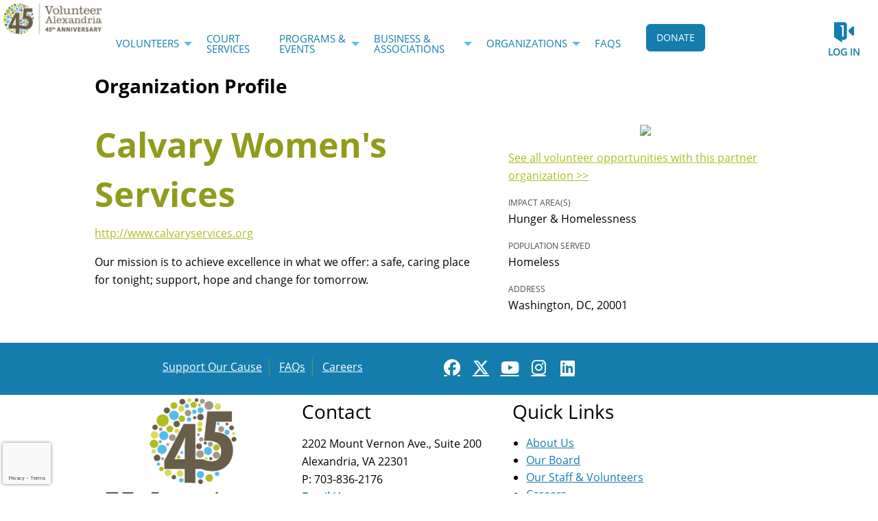

--- FILE ---
content_type: text/html; charset=utf-8
request_url: https://www.volunteeralexandria.org/organization/001U000000Blm1fIAB
body_size: 10383
content:


<!DOCTYPE html>
<html class="no-js" lang="en">
<head>
    <script src="https://cdn0.handsonconnect.org/libraries/marker_clusterer_index.min.js"></script>
    <meta http-equiv="Content-Type" content="text/html; charset=utf-8" />
    <meta name="twitter:card" content="summary">


        <meta property="og:title" content="Volunteer Alexandria | Partner | Calvary Women&#39;s Services" />
        <meta name="twitter:title" content="Volunteer Alexandria | Partner | Calvary Women&#39;s Services">

    <meta property="fb:app_id" content="177800245904115" />
    <meta property="og:type" content="website" />
        <meta property="og:url" content="https://www.volunteeralexandria.org/organization/001U000000Blm1fIAB" />
        <meta name="twitter:url" content="https://www.volunteeralexandria.org/organization/001U000000Blm1fIAB">
            <meta name="viewport" content="width=device-width, initial-scale=1.0, maximum-scale=5.0">
    <meta name="theme-type" content="new theme - Internal Pages" />
    <meta name="copyright" content="Volunteer Alexandria">
    <meta name="web_author" content="HandsOn Connect Cloud Solutions">
    <meta name="generator" content="HandsOn Connect">
    <title>Volunteer Alexandria | Partner | Calvary Women&#39;s Services</title>
    <link rel="icon" href="//cdn0.handsonconnect.org/0105/images/3350f96d-9305-407f-9fce-b9764dc87b10.ico">
    <script src="/bundles/jquery?v=235DeCRyc2KKtm5-u-WowaGmWHU3ft44y448NxHpMf41"></script>

    <script type="text/javascript" src="//cdn0.handsonconnect.org/jsfiles/prod/0105/ps0105.handsonconnect.org/custom_vars20221020182022.js"></script>
<link href="/bundles/css_master_template?v=PdqB-4bS4JZHwFEPROrEQ3g_lOMabBxXqVd1u7_rVOY1" rel="stylesheet"/>
                <link rel="stylesheet" href="//cdn0.handsonconnect.org/psstyles/prod/0105/site_73/0105_styles20230929214712.css" />

    <script src="/bower_components/ckeditor-4.22.1/ckeditor/ckeditor.js"></script>

            <meta name="title" content="Volunteer Alexandria | Partner | Calvary Women&#39;s Services" />
            <meta name="robots" content="noindex,nofollow" />

        <script src="https://www.google.com/recaptcha/api.js?render=6LcITKEUAAAAAGTKyCZwfPIrr11IG9DSfnbWwies" title="6LcITKEUAAAAAGTKyCZwfPIrr11IG9DSfnbWwies" id="clientsecuritykey"></script>
    

    


            <script async src="https://www.googletagmanager.com/gtag/js?id=UA-3334112-3">
            </script>
        <script>
            window.dataLayer = window.dataLayer || [];
            function gtag() { dataLayer.push(arguments); }
            gtag('js', new Date());
            gtag('config', 'UA-3334112-3');
            gtag('config', 'UA-23258225-5');
            gtag('config','UA-46152614-1 ');
            

        </script>

    

        <style>
        html body,
html body p,
html body div,
html body p span {font-size: 16px; line-height: 26px; }
html body a p,
html body a span{color: #147DAD}
html body a{text-decoration: underline;}
html body a:hover{text-decoration: none;}
a.button,
button.button{background: #147DAD!important;border-radius: 6px!important;}
.main-menu a:hover{text-decoration: underline!important;}
body a.button,
body a.login_button{text-decoration: none;}
html body.volunteer-opportunity-detail-page .opportunity-detail-content-API fieldset.fieldset-step .fieldset-content a:not(.button),
html body.volunteer-opportunity-detail-page .opportunity-detail-content-API fieldset.fieldset-step .fieldset-content a:not(.button):hover { color: rgb(29, 38, 191); }
html body.backend-page .main-content .container-block-section select { height: 38px;}
html body .featureOppContainer .item .list-group-item-text{font-size: 16px;line-height: 26px;}

html body h1{font-size: 50px;line-height: 72px;font-weight: bold;}
html body h2{font-size: 28px;line-height: 38px;color: #000!important;}
html body h3{font-size: 18px;line-height: 26px;color: #000!important;}
html body:not(.partner-portal) .floatable-region .basic-search-block.lineal h2.title-cms-block{color: #fff!important;}

.page-our-board #content-page .cms-page img{margin: 10px;}

html body:not(.partner-portal) .featured-opportunity-block .list-group .item .caption a p { color: #147dad; }
html body:not(.partner-portal) .featured-opportunity-block .list-group .item .caption a { color: #147dad; }
html body:not(.partner-portal) .featuredopportunityblock .list-group .item a.title { color: #147dad; }

html body .content-page-block .cms-page ul li, html body .content-page-block .cms-page ol li { font-size: 16px }
html body .basicsearchblock { border: 1px solid #c3c3c3; margin-top: 10px; }
html body blockquote.blockquote-green { 
  border: 0; 
  padding-top: 50px; 
  padding-left: 100px; 
  background-image: url('https://hocps.blob.core.windows.net/0105/images/quote.png');
  background-repeat: no-repeat;
  background-size: 20%;
}

html body.page-calendar table tbody tr td.fc-day-future .fc-daygrid-day-frame .fc-daygrid-day-top a.fc-daygrid-day-number { color: #707070 !important; }
html body.page-calendar table tbody tr td.fc-day-past .fc-daygrid-day-frame .fc-daygrid-day-top a.fc-daygrid-day-number { color: #707070 !important; }
        </style>

        <script type="text/javascript">
            try {
                //  Get URL Parameter value
function getUrlVars() {
    var vars = {};
    var parts = window.location.href.replace(/[?&]+([^=&]+)=([^&]*)/gi, function(m,key,value) {
        vars[key] = value;
    });
    return vars;
}
            } catch (err) {
                console.log(err.message);
            }

        </script>







    <script type="text/javascript" src="//platform-api.sharethis.com/js/sharethis.js#property=627926871dc34500127f9ab7&product=custom-share-buttons" async="async"></script>


</head>
<body data-layout-name="" data-lang="en-US" id="page-layout-9" data-locale="en-US" data-editorsfm="False" class="   use-new-cms-feature new-cache-system theme-1-type layout-internal-pages desktop   language-en-us new-template-system" data-layout-info="9" data-layout-max-height="2000" style="background-color: rgb(255,255,255)" data-lang-index="1" data-layout-element-order="1">
    <div id="skip-link">
    <a class="skip-to-main-content" href="#content-page">Skip to Main Content</a>
    <a class="region-footer-content" href="#region_footer_content">Skip to Footer</a>
</div>

    <div class="loading-drag-drop">
        <img src="/img/default/spinner.svg" alt="Loading" title="Loading" />
    </div>
    <div class="processing-screen hide-custom">
        <div class="content">
            <span>Please wait...</span>
            <img src="/img/default/spinner.svg" alt="Loading" title="Loading">
        </div>
    </div>

        <input type="hidden" name="NumberDecimalSeparator" value="." />
            <input type="hidden" name="NumberGroupSeparator" value="," />




                <input type="hidden" name="CurrentIsoLang" id="CurrentIsoLang" value="en-US" />


    <div class="invisible_zone"></div>
    <section class="main-container" id="regions-container">

        <div class="cms_mode_options" id="cms_mode_options">
        </div>
            <div class="row regions-row">
<div class='region-container medium-12 fixed columns' style='width:100%'>                    <div id="header" class="header region-selectable  container  region-full-width  region-container-606  "
                         style=" background-color: rgb(255, 255, 255); height: auto; width: 100%; " data-stack-content="horizontal"
                         data-region-weight="0" data-region-height="0" data-region-id="606"
                         data-value-floatable="0" data-status-region=normal data-region-width="100"
                         data-title-color="" data-text-color="" data-background-color="rgb(255, 255, 255)"
                         data-link-color="" data-link-hover-color="" data-form-label-color="" data-override-colors=false >


                        

                                    <div data-oder-item="0" class="container-block-section columns medium-3 corporative-logo   block-vertical-alignment-center" id="container-block-2867" style=" width: 12%;" data-block-width="150" data-block-height="0">

    <div id="corporative-logo-corporateimageblock" class=" corporateimageblock blockContainer"
         data-block-id="2867" data-block-weight="0" data-block-name="Header Logo">
        <span class="move"></span>
            <div class="headerimage full-width">
                <a href="/">
                        <span>Volunteer Alexandria</span>
                    <img src="https://cdn0.handsonconnect.org/0105/images/VolALX-LOGO-45-Annivsersary_DIGITAL_Horizontal-fullColor-600_0.jpg" />
                </a>
            </div>
            <a data-element-reveal="corporate-image-configuration" data-block-id="2867" class="edit-corporate-image link-cms-backend" title="Header Logo Settings"></a>
            <a href="/BlockAdminCMS/UpdateHeaderLogo/2867" class="link-new-cms-backend" title="Header Logo Settings"></a>

    </div>
                                    </div>
                                    <div data-oder-item="1" class="container-block-section columns medium-3 main-menu menu-container-block-section   block-vertical-alignment-center" id="container-block-2866" style=" width: 60%; padding: 3% 0% 0% 0%;" data-block-width="750" data-block-height="0">



        <div class="blockContainer menu-block-wrapper dropdown-menu main-menu" data-mobile-order="0" data-admin="menu-item;move" data-menu-id="258" data-block-id="2866" data-block-weight="1" data-block-name="Menu Block">
                <nav aria-label="Main Menu">
                    <ul class="level-1  dropdown menu" data-dropdown-menu>
                                                            <li class="  item-parent-level-1">

                                        <a aria-expanded = false href="/volunteers" target="_self">Volunteers</a>
                                            <ul class="menu level-2">

<li class=" ">
                                                                <a  href="/goods" target="_self">Donation Needs for Organizations</a>

                                                            </li>
<li class="  item-parent-level-2">
                                                                <a aria-expanded= false href="/search" target="_self">Find An Opportunity</a>

                                                                    <ul class="menu level-3">

<li class=" ">
                                                                                        <a  href="/impact-areas" target="_self">Search by Impact Areas</a>

                                                                                    </li>
<li class=" ">
                                                                                        <a  href="/boardservice" target="_self">Board &amp; Committee Service</a>

                                                                                    </li>
<li class=" ">
                                                                                        <a  href="/mentoropps" target="_self">Mentoring &amp; Tutoring</a>

                                                                                    </li>
<li class=" ">
                                                                                        <a  href="/calendar" target="_self">Opportunities Calendar</a>

                                                                                    </li>
                                                                    </ul>
                                                            </li>
<li class=" ">
                                                                <a  href="/volunteer-sign-up" target="_self">Become A Volunteer</a>

                                                            </li>
<li class=" ">
                                                                <a  href="/skillsconnect/volunteers" target="_self">Skills Connect</a>

                                                            </li>
<li class=" ">
                                                                <a  href="/supporting-our-immigrant-neighbors" target="_self">Supporting Our Immigrant Neighbors</a>

                                                            </li>
                                            </ul>
                                    </li>
                                    <li class=" ">

                                        <a  href="/acs" target="_self">Court Services</a>
                                    </li>
                                    <li class="  item-parent-level-1">

                                        <a aria-expanded = false href="/our-programs-events" target="_self">Programs &amp; Events</a>
                                            <ul class="menu level-2">

<li class=" ">
                                                                <a  href="/55andup" target="_self">55+ Volunteer Connection</a>

                                                            </li>
<li class="  item-parent-level-2">
                                                                <a aria-expanded= false href="/event-overview" target="_self">Events</a>

                                                                    <ul class="menu level-3">

<li class=" ">
                                                                                        <a  href="/arts-and-crafts-festival" target="_self">Arts &amp; Crafts Festival</a>

                                                                                    </li>
<li class=" ">
                                                                                        <a  href="/community-events-calendar" target="_self">Community Events Calendar</a>

                                                                                    </li>
<li class=" ">
                                                                                        <a  href="/family" target="_self">Family Volunteering Day</a>

                                                                                    </li>
<li class=" ">
                                                                                        <a  href="food" target="_self">Food Drive</a>

                                                                                    </li>
<li class=" ">
                                                                                        <a  href="/toydrive" target="_self">Toy Drive</a>

                                                                                    </li>
<li class=" ">
                                                                                        <a  href="/volunteers-are-the-heart" target="_self">Volunteers are the Heart of Alexandria</a>

                                                                                    </li>
                                                                    </ul>
                                                            </li>
<li class="  item-parent-level-2">
                                                                <a aria-expanded= false href="/emergency-prep" target="_self">Disaster &amp; Emergency Prep</a>

                                                                    <ul class="menu level-3">

<li class=" ">
                                                                                        <a  href="/volunteer-reception-center" target="_self">Volunteer Reception Center</a>

                                                                                    </li>
<li class=" ">
                                                                                        <a  href="/snow" target="_self">Snow Buddy Program for Residents</a>

                                                                                    </li>
<li class=" ">
                                                                                        <a  href="/EPtraining" target="_self">Upcoming Outreach &amp; Events</a>

                                                                                    </li>
<li class=" ">
                                                                                        <a  href="/preparing-your-family" target="_self">Preparing Your Family</a>

                                                                                    </li>
<li class=" ">
                                                                                        <a  href="/additional-ways" target="_self">Additional Ways to Get Involved</a>

                                                                                    </li>
                                                                    </ul>
                                                            </li>
<li class="  item-parent-level-2">
                                                                <a aria-expanded= false href="/youthandfamily" target="_self">Youth &amp; Families</a>

                                                                    <ul class="menu level-3">

<li class=" ">
                                                                                        <a  href="/youthopportunities" target="_self">Youth Volunteer Opportunities</a>

                                                                                    </li>
<li class="  item-parent-level-3">
                                                                                        <a aria-expanded= false href="/yes" target="_self">Service-Learning Program</a>

                                                                                            <ul class="menu level-4 ">

<li class=" ">
                                                                                                                <a href="/yesfaq" target="_self">Service-Learning Program Frequently Asked Questions</a>
                                                                                                            </li>
                                                                                            </ul>
                                                                                    </li>
                                                                    </ul>
                                                            </li>
                                            </ul>
                                    </li>
                                    <li class="  item-parent-level-1">

                                        <a aria-expanded = false href="/businesses" target="_self">Business &amp; Associations</a>
                                            <ul class="menu level-2">

<li class=" ">
                                                                <a  href="/business-connections-program" target="_self">Business Connections</a>

                                                            </li>
<li class=" ">
                                                                <a  href="/skillsconnect/business" target="_self">Skills Connect for Businesses</a>

                                                            </li>
                                            </ul>
                                    </li>
                                    <li class="  item-parent-level-1">

                                        <a aria-expanded = false href="/organizations" target="_self">Organizations</a>
                                            <ul class="menu level-2">

<li class=" ">
                                                                <a  href="/holidays" target="_self">Submit Your Holiday Project or Donation</a>

                                                            </li>
<li class=" ">
                                                                <a  href="/about-partnership" target="_self">About Partnership</a>

                                                            </li>
<li class=" ">
                                                                <a  href="/becomeapartner" target="_self">Become A Partner</a>

                                                            </li>
<li class=" ">
                                                                <a  href="/organization" target="_self">Browse Organizations</a>

                                                            </li>
<li class=" ">
                                                                <a  href="/policy" target="_self">Partnership Policy</a>

                                                            </li>
<li class=" ">
                                                                <a  href="/resources" target="_self">Resources/Training</a>

                                                            </li>
<li class=" ">
                                                                <a  href="/skillsconnect/nonprofits" target="_self">Skills Connect</a>

                                                            </li>
                                            </ul>
                                    </li>
                                    <li class=" ">

                                        <a  href="/faqs" target="_self">FAQs</a>
                                    </li>
                    </ul>
                </nav>
        </div>
    <div class="new-cms-options">
        <a href="/MenuAdminCMS/Navigation/258" title="Navigation" class="edit-menu-item-navigation"></a>
        <span class="move"></span>
    </div>

                                    </div>
                                    <div data-oder-item="2" class="container-block-section columns medium-3 donate   block-vertical-alignment-center" id="container-block-5213" style=" width: 10%; padding: 2% 0% 0% 0%;" data-block-width="125" data-block-height="0">

    <div id="donate-buttonblock" class=" buttonBlock blockContainer" data-block-id="5213" data-block-weight="2" data-block-name="Button Block">
        <span class="move"></span>

            <div class="button-container button-align-center">
                <a class="button" target="_blank" href="https://www.zeffy.com/donation-form/2a91440f-978c-448d-8f50-191203c9699a">
                    DONATE
                </a>
            </div>


        <a data-element-reveal="button-block-configuration" data-block-id="5213" class="edit-button-block link-cms-backend" title="Button Block Settings"></a>
        <a href="/BlockAdminCMS/UpdateButtonBlock/5213" class="link-new-cms-backend" title="Button Block Settings"></a>
    </div>
                                    </div>
                                    <div data-oder-item="3" class="container-block-section  columns medium-3 login   block-vertical-alignment-center" id="container-block-2863" style=" width: 15%; padding: 2% 0% 0% 0%;" data-block-width="187" data-block-height="0">



    <div class="login-block login-section  blockContainer" id="2863-login-block" data-block-id=2863 data-block-weight=3 data-block-name="Login Block">
        <a data-element-reveal="login-configuration" data-block-id="" class="edit-login-settings link-cms-backend" title="Login settings"></a>
        <a href="/AdminCMS/UpdateLogin" class="edit-login-settings link-new-cms-backend" title="Login settings"></a>
        <a href="#mobile_menu" aria-label="Link to mobile menu" title="Link to mobile menu" class="hamburguer"></a>
                <a data-color-label-asigned="" data-color-label-hover-asigned="" data-color-assigned="" data-hover-color-assigned="" class="login_button login-style-link-icon" data-open="login-modal" href="#">Log in</a>
        <span class='move'></span>
    </div>
    <!--    Login Modal (To test login approach by JR)  -->
<div class="reveal" id="login-modal" data-reveal data-close-on-click="false" data-reset-on-close="true" data-multiple-opened="true" tabindex="0" aria-label="Login modal">
                <div class="SSO_login">
                    <div class="or-separator">
                        <hr>
                        <span>Log in with</span>
                        <hr>
                    </div>
                </div>
            <div class="thridpart-login">
                <div class='row'>
                    <div class="columns medium-4">
                        <form action="/external-login?selected=Google" method="post" class="social-networks-login">
                            <input name="__RequestVerificationToken" type="hidden" value="pq5hS0fEmUM1kpBuD5G0U2KB3izLY4a9si9df_gLe_lQoOZ54oShmPeUXCdtKXZl5331QUrlMkqB3uDl3fOk5vcmrFk1" />
                            <input type="hidden" name="oneStepSignUpInfo" class="oneStepSignUpInfo" id="oneStepSignUpInfoGoogle" />
                            <button type="submit" class="google-login" id="OpenIdConnect" name="provider" value="OpenIdConnect" title="Log in using your Google account">Google</button>
                        </form>
                    </div>
                                    <div class="columns medium-4">
                        <form action="/external-login" method="post" class="social-networks-login">
                            <input name="__RequestVerificationToken" type="hidden" value="TKsKp3YeGwxDIV04vvsmj6XXty4IpxvLu_O__cBgKDFT7r5poBEHYxfP6ttIAS2z9gMoKTTiyMdIZHCuNGVf_FBub541" />

                            <input type="hidden" name="oneStepSignUpInfo" class="oneStepSignUpInfo" id="oneStepSignUpInfoFacebook" />
                            <input type="hidden" name="returnURLFacebook" value="" />
                            <button type="submit" class="facebook-login" id="Facebook" name="provider" value="Facebook" title="Log in using your Facebook account">Facebook</button>

                        </form>
                    </div>
                                                    <div class="columns medium-4">
                        <form action="/external-login?selected=Apple" method="post" class="social-networks-login">
                            <input name="__RequestVerificationToken" type="hidden" value="RvBCSzLXyhxJJavtkNhQ_x0jBksi8ujWPP3t5dvNDBYfUk7YsKsrNc9woJ2IQ13nOFP9c9VGlK5_doAhda3Aoxai3uw1" />
                            <input type="hidden" name="oneStepSignUpInfo" class="oneStepSignUpInfo" id="oneStepSignUpInfoApple" />
                            <button type="submit" class="apple-login" id="Apple" name="provider" value="OpenIdConnect" title="Log in using your Apple account">Apple</button>

                        </form>
                    </div>
                </div>
            </div>
            <div class="social-networks-login">
                <div class="or-separator">
                    <hr />
                    <span>Or log in using your email address</span>
                    <hr />
                </div>
            </div>
<form action="/login" class="form-horizontal" id="login-form" method="post"><input name="__RequestVerificationToken" type="hidden" value="ZMCgtf0Yv3JeWXLN5wrrdAJ-MxwhwxjCPsvOnAUJI-cKrGr9dx4IKTPYBzNn6nuFa_oj-U-ArYtP-5b3eEfIqtvlAuc1" />            <div id="invalid-credentials"></div>
            <div class="input-group">
                <label for="Email">Email Address</label>
                <input aria-label="User Email" id="UserEmail" name="Email" type="text" placeholder="Username">
            </div>
            <div class="input-group password">
                <label for="Password" class="text-pass">Password</label>
                <a href="/forgot-password" class="input-group-link forgot-pass">
Forgot your password?                </a>
                <div class="password-box">
                    <input id="Password" name="Password" type="password" placeholder="Password" autocomplete="off" class="password-field">
                    <i class="fa fa-eye toogle-password-item" aria-hidden="true"></i>
                </div>
            </div>
            <div class="large-12 input-group input-group-button clearfix">
                        <a href="/volunteer-sign-up" class="float-left register-link">
                            <span>Not a member?</span>
                            <span>Register</span>
                        </a>
                

                <input id="returnurl" name="returnurl" type="hidden" value="">
                <input type="submit" class="button custom-button float-right login-button" value="Log in">
                <img alt="Loading" title="Loading" class="spinner" src="/img/default/spinner-green.svg" height="30" width="30" style="display: none" />
            </div>
            <div class="form-nick-name">
                <input aria-label="Nick Name" id="NickName" name="NickName" value="" />
            </div>
                <input type="hidden" name="pageuserinternalcompleted" id="pageuserinternalcompleted-login-form" value="" />
</form>        <button class="close-button" data-close aria-label="Close modal" type="button">
            <span aria-hidden="true">&times;</span>
        </button>
</div>
            <script>
                function regenerateKeyLogin(formSelector, actionName) {
                    grecaptcha.execute(getClientSecurityKey(), { action: actionName }).then(function (token) {
                        $(formSelector + ' input[name="pageuserinternalcompleted"]').val('1');
                        if ($(formSelector + ' input[name="user_response_login"]').length > 0) {
                            //update the value
                            $(formSelector + ' input[name="user_response_login"]').val(token);
                            var time = new Date().getTime();
                            $(formSelector + ' input[name="user_response_login_time"]').val(time);
                        } else {
                            // add the form
                            var time = new Date().getTime();
                            $(formSelector).append('<input type="hidden" name="user_response_login" id="user_response_login" value="' + token + '" /> ');
                            $(formSelector).append('<input type="hidden" name="user_response_login_time" id="user_response_login_time" value="' + time + '" /> ');
                        }
                    });

                }

                grecaptcha.ready(function () {
                    regenerateKeyLogin('form#login-form', 'Login');
                });

            </script>
                                    </div>



                    </div>
</div></div><div class='row regions-row'><div class='region-container medium-12  columns' style='width:100%'>                    <div id="pre-main_content" class="pre-main-content   container  region-full-width  region-container-14573  "
                         style=" background-color: rgb(255, 255, 255); height: auto; width: 100%; height: auto" data-stack-content="vertical"
                         data-region-weight="2" data-region-height="0" data-region-id="14573"
                         data-value-floatable="0" data-status-region=normal data-region-width="100"
                         data-title-color="" data-text-color="" data-background-color="rgb(255, 255, 255)"
                         data-link-color="" data-link-hover-color="" data-form-label-color="" data-override-colors=false >

<div role='main' id='page-sizer-pre-main_content' class='page-sizer region-selectable ' data-region-weight='2' data-region-height='0' data-region-id='14573' data-status-region=normal>
                        


</div>

                    </div>
</div></div><div class='row regions-row'><div class='region-container medium-12  columns' style='width:100%'>                    <div id="main_content" class="main-content   container  region-full-width  region-container-608  "
                         style=" background-color: rgba(255, 255, 255, 1); height: auto; width: 100%; " data-stack-content="vertical"
                         data-region-weight="3" data-region-height="0" data-region-id="608"
                         data-value-floatable="0" data-status-region=normal data-region-width="100"
                         data-title-color="rgb(145, 155, 28)" data-text-color="" data-background-color="rgba(255, 255, 255, 1)"
                         data-link-color="" data-link-hover-color="" data-form-label-color="" data-override-colors=true >

<div role='main' id='page-sizer-main_content' class='page-sizer region-selectable ' data-region-weight='3' data-region-height='0' data-region-id='608' data-status-region=normal>
                        

                                    <div data-oder-item="0" class="container-block-section medium-12 columns content-page  block-alignment-left " id="container-block-2862" style=" width: 100%;" data-block-width="1024" data-block-height="0">
                                            <div id="content-page" role="main" data-admin="content-page-block" class="content-page-block blockContainer " data-block-id="2862" data-block-weight="0">
                                                <span class="move"></span>
                                                <div class="content">
                                                    


<script>
    $("body").addClass("organization-detail-page");
</script>


<div class="organization-detail-content">
    <input type="hidden" id="salesforceDomain" value="https://na37.salesforce.com" />
    <div class="processing_widget" style="display:none">
        <div>
            <span>Please wait...</span>
            <img src="/img/default/spinner.svg" alt="Loading" title="Loading">
        </div>
    </div>

    <div class="row title-organization-profile">
        <div class="small-12 columns">
            <h2 tabindex="0">Organization Profile</h2>
        </div>
    </div>

    <div class="row space-line space-line-top">
        <div class="small-12 medium-7 columns ">
            <div class="row space-line">
                <div class="small-12 columns title-opp">
                    <h1 class="title-opportunity" tabindex="0">Calvary Women&#39;s Services</h1>
                        <a href="http://www.calvaryservices.org" target="_blank">http://www.calvaryservices.org</a>
                </div>
            </div>

            <div class="row content">
                <div class="small-12 columns content-organization-detail" tabindex="0">
                    <p class='organization-detail'>
                        Our mission is to achieve excellence in what we offer: a safe, caring place for tonight; support, hope and change for tomorrow.
                    </p>
                </div>
            </div>
        </div>
        <div class="small-12 medium-5 columns">
                <div class="row space-line text-center">
                    <div class="small-12 columns">
                        <img class="logo-organization" src="https://na37.salesforce.com//servlet/servlet.ImageServer?oid=00DU0000000HXohMAG&amp;id=015U0000000Rgp1IAC" />
                    </div>
                </div>
            <div class="row space-line">
                <div class="small-12 columns link-see-all-opp">
                    <a href="/search?searchvo_serve_with_this_org=Calvary+Women%27s+Services&amp;NoSearchCaching=true">
                        See all volunteer opportunities with this partner organization &gt;&gt;
                    </a>
                </div>
                <div class="small-12 columns link-donation-org">
                </div>
            </div>
            <div class="row space-line">
                <div class="small-12 columns title-impact-area" tabindex="0">
                    <label class="text-left title">Impact Area(s)</label>
                        <span class="issue-areas">Hunger &amp; Homelessness</span>
                </div>
            </div>
                <div class="row space-line">
                    <div class="small-12 columns title-population-served" tabindex="0">
                        <label class="text-left title">Population Served</label>
                            <span class="population-served">Homeless</span>
                    </div>
                </div>

            <div class="row space-line">
                <div class="small-12 columns title-address" tabindex="0">
                    <label class="text-left title">Address</label>
                        <span class="activity-type">Washington, DC, 20001</span>
                </div>
            </div>
        </div>
    </div>
</div>

                                                </div>
                                            </div>
                                    </div>

</div>

                    </div>
</div></div><div class='row regions-row'><div class='region-container medium-12  columns' style='width:100%'>                    <div id="secondary_menu" class="secondary-menu   container  region-full-width  region-container-609  "
                         style=" background-color: rgb(20, 125, 173); height: auto; width: 100%; " data-stack-content="horizontal"
                         data-region-weight="4" data-region-height="0" data-region-id="609"
                         data-value-floatable="0" data-status-region=normal data-region-width="100"
                         data-title-color="" data-text-color="" data-background-color="rgb(20, 125, 173)"
                         data-link-color="rgb(255, 255, 255)" data-link-hover-color="" data-form-label-color="" data-override-colors=true >

<div role='main' id='page-sizer-secondary_menu' class='page-sizer region-selectable ' data-region-weight='4' data-region-height='0' data-region-id='609' data-status-region=normal>
                        

                                    <div data-oder-item="0" class="container-block-section columns medium-6 secondary-menu menu-container-block-section   " id="container-block-2870" style=" padding: 2% 0% 0% 0%;" data-block-width="0" data-block-height="0">



<div class="blockContainer menu-block-wrapper menu-block horizontal-menu  " data-mobile-order="0" data-admin="menu-item;move" data-menu-sharing-portal="display-sharing-portal-menu-edit" data-menu-id="259"
     data-block-id="2870" data-block-weight="0" data-block-name="Menu Block">

        <nav aria-label="Secondary menu">
<ul class='level-1 '>                        <li class=" ">

                            <a href="/support-our-cause" target="_self">Support Our Cause</a>
                        </li>
<li class=" ">

                            <a href="/faqs" target="_self">FAQs</a>
                        </li>
<li class=" ">

                            <a href="/careers" target="_self">Careers</a>
                        </li>

        </nav>
</div>
    <div class="new-cms-options">
        <a href="/MenuAdminCMS/Navigation/259" title="Navigation" class="edit-menu-item-navigation"></a>
        <span class="move"></span>
    </div>

                                    </div>
                                    <div data-oder-item="1" class="container-block-section  columns medium-6 secondary-social-network   " id="container-block-2879" style=" padding: 0% 0% 2% 0%;" data-block-width="0" data-block-height="0">

    <div id="secondary-social-network-socialnetworkblock" class=" socialnetworkblock blockContainer above" data-block-id="2879" data-block-weight="1" data-block-name="Social Networks">
        <span class="move"></span>
        <input type="hidden" name="colorLink" value="rgb(255, 255, 255)" />
        <input type="hidden" name="colorLinkHover" value="" />
                    <h2 aria-label=""></h2>
                <ul class="social-networks">
                        <li>
                            <a aria-label="Go to Facebook Page" class="new-icon-version fa-brands fa-facebook" title="Icon for facebook" href="https://www.facebook.com/VolunteerAlexandriaVA/" target="_blank"><span class="hide">facebook</span></a>
                        </li>
                                            <li>
                            <a aria-label="Go to Twitter Page" class="new-icon-version fa-brands fa-x-twitter" title="Icon for twitter" href="https://twitter.com/Volalex" target="_blank"><span class="hide">twitter</span></a>
                        </li>
                                            <li>
                            <a aria-label="Go to Youtube Page" class="new-icon-version fa-brands fa-youtube" title="Icon for youtube" href="https://www.youtube.com/channel/UCl63xHX_4pjpy5wb4HhrXAA/featured" target="_blank"><span class="hide">youtube</span></a>
                        </li>
                                            <li>
                            <a aria-label="Go to Instagram Page" class="new-icon-version fa-brands fa-instagram" title="Icon for instagram" href="https://www.instagram.com/volunteeralexandria/" target="_blank"><span class="hide">instagram</span></a>
                        </li>
                                            <li>
                            <a aria-label="Go to Linked In Page" class="new-icon-version fa-brands fa-linkedin" title="Icon for linkedin" href="https://www.linkedin.com/company/volunteeralexandria" target="_blank"><span class="hide">linkedin</span></a>
                        </li>
                                    </ul>
            <a data-element-reveal="social-network-configuration" data-block-id="2879" class="edit-social-network link-cms-backend" title="Social Network Block Settings"></a>
            <a href="/BlockAdminCMS/UpdateSocialNetwork/2879" class="link-new-cms-backend" title="Social Network Block Settings"></a>

    </div>
                                    </div>

</div>

                    </div>
</div></div><div class='row regions-row'><div class='region-container medium-12  columns' style='width:100%'>                    <div id="pre-footer" class="pre-footer   container  region-full-width  region-container-610  "
                         style=" background-color: rgb(255, 255, 255); height: auto; width: 100%; " data-stack-content="horizontal"
                         data-region-weight="5" data-region-height="0" data-region-id="610"
                         data-value-floatable="0" data-status-region=normal data-region-width="100"
                         data-title-color="" data-text-color="" data-background-color="rgb(255, 255, 255)"
                         data-link-color="" data-link-hover-color="" data-form-label-color="" data-override-colors=false >

<div role='main' id='page-sizer-pre-footer' class='page-sizer region-selectable ' data-region-weight='5' data-region-height='0' data-region-id='610' data-status-region=normal>
                        

                                    <div data-oder-item="0" class="container-block-section columns medium-3 secondary-logo   " id="container-block-2872" style=" width: 30%;" data-block-width="307" data-block-height="0">

    <div id="secondary-logo-imageblock" class=" image-block blockContainer" data-block-id="2872" data-block-weight="0" data-block-name="Image Block">
        <span class="move"></span>
            <div class="image_placeholder loading">
                    <img title=""
                         alt="#"
                         width="85%"
                         height="85%"
                         data-interchange="[https://cdn0.handsonconnect.org/0105/imagesResized/mobile/VolALX-LOGO-45-Annivsersary_DIGITAL_Stacked-fullColor-brownText-600_0.jpg, small], [https://cdn0.handsonconnect.org/0105/images/VolALX-LOGO-45-Annivsersary_DIGITAL_Stacked-fullColor-brownText-600_0.jpg, medium], [https://cdn0.handsonconnect.org/0105/images/VolALX-LOGO-45-Annivsersary_DIGITAL_Stacked-fullColor-brownText-600_0.jpg, large], [https://cdn0.handsonconnect.org/0105/images/VolALX-LOGO-45-Annivsersary_DIGITAL_Stacked-fullColor-brownText-600_0.jpg, xlarge]" />
            </div>
            <div class="clearboth"></div>

        <a data-element-reveal="blocks-image-configuration" data-block-id="2872" class="edit-image link-cms-backend" title="Image Block Settings"></a>
        <a href="/BlockAdminCMS/UpdateImage/2872" class="link-new-cms-backend" title="Image Block Settings"></a>
    </div>


                                    </div>
                                    <div data-oder-item="1" class="container-block-section columns medium-3 connect   " id="container-block-2885" style=" width: 30%;" data-block-width="307" data-block-height="0">

    <div id="connect-wysiwygblock" class=" wysiwygblock blockContainer " data-block-id="2885" data-block-weight="1" data-block-name="HTML Editor Block">
                <h2 tabindex="0" class="title title-cms-block title-cms-block-wysiwyg">Contact</h2>
            <div tabindex="0">
                <div><span style="font-size:16px"><span style="color:#000000"><span>2202 Mount Vernon Ave., Suite 200</span></span></span></div>

<div><span style="font-size:16px"><span style="color:#000000"><span>Alexandria, VA 22301</span></span></span></div>

<div><span style="font-size:16px"><span style="color:#000000"><span>P:&nbsp;703-836-2176</span></span></span></div>

<div><span style="font-size:16px"><strong><a href="mailto:mail@volunteeralexandria.org"><span style="color:#2576ad">Email Us</span></a></strong></span></div>

            </div>
                <a class="edit-wysiwyg link-cms-backend" data-block-id="2885" data-element-reveal="blocks-wysiwyg-conf" title="HTML Editor Block Settings"></a>
                <a href="/BlockAdminCMS/UpdateHtmlEditor/2885"  class="link-new-cms-backend" title="HTML Editor Block Settings"></a>
                <span class="move"></span>

    </div>
                                    </div>
                                    <div data-oder-item="2" class="container-block-section columns medium-3 about-us   " id="container-block-2886" style=" width: 30%;" data-block-width="307" data-block-height="0">

    <div id="about-us-wysiwygblock" class=" wysiwygblock blockContainer " data-block-id="2886" data-block-weight="2" data-block-name="HTML Editor Block">
                <h2 tabindex="0" class="title title-cms-block title-cms-block-wysiwyg">Quick Links</h2>
            <div tabindex="0">
                <ul>
	<li><span style="font-size:16px"><span><a href="/about-us"><span style="color:#147dad">About Us</span></a></span></span></li>
	<li><span style="font-size:16px"><span><a href="/our-board"><span style="color:#147dad">Our Board</span></a></span></span></li>
	<li><span style="font-size:16px"><span><a href="/our-staff"><span style="color:#147dad">Our Staff &amp; Volunteers</span></a><span style="color:#147dad">&nbsp;</span></span></span></li>
	<li><a href="https://www.volunteeralexandria.org/careers"><span style="font-size:16px"><span><span style="color:#147dad">Careers</span></span></span></a></li>
	<li><a href="http://www.volunteeralexandria.org/news"><span style="font-size:16px"><span><span style="color:#147dad">VolALX in the News</span></span></span></a></li>
</ul>

            </div>
                <a class="edit-wysiwyg link-cms-backend" data-block-id="2886" data-element-reveal="blocks-wysiwyg-conf" title="HTML Editor Block Settings"></a>
                <a href="/BlockAdminCMS/UpdateHtmlEditor/2886"  class="link-new-cms-backend" title="HTML Editor Block Settings"></a>
                <span class="move"></span>

    </div>
                                    </div>
                                    <div data-oder-item="3" class="container-block-section  columns medium-3 all-rights-reserved   " id="container-block-2889" style=" width: 100%;" data-block-width="1024" data-block-height="0">

    <div id="all-rights-reserved-wysiwygblock" class=" wysiwygblock blockContainer " data-block-id="2889" data-block-weight="3" data-block-name="HTML Editor Block">
            <div tabindex="0">
                <hr />
<p style="text-align:center">&copy;2025 Volunteer Alexandria,&nbsp;an affiliate of the <a href="https://www.handsonconnect.org" target="_blank">Points of Light Global Network</a>, member of the <a href="https://www.alexandriava.gov/dchs/alexandria-council-of-human-service-organizations">Alexandria Council of Human Services</a>&nbsp;(ACHSO), <a href="https://www.healthieralexandria.org/">Partnership for a Healthier Alexandria</a>, <a href="https://www.hungerfreealexandria.com/">Hunger Free Alexandria</a>, and the&nbsp;<a href="https://www.alexandriava.gov/LGBTQ">Alexandria LGBTQ+ Task Force</a>&nbsp;| All rights reserved</p>

            </div>
                <a class="edit-wysiwyg link-cms-backend" data-block-id="2889" data-element-reveal="blocks-wysiwyg-conf" title="HTML Editor Block Settings"></a>
                <a href="/BlockAdminCMS/UpdateHtmlEditor/2889"  class="link-new-cms-backend" title="HTML Editor Block Settings"></a>
                <span class="move"></span>

    </div>
                                    </div>

</div>

                    </div>
</div></div><div class='row regions-row'><div class='region-container medium-12  columns' style='width:100%'>                        <div id="region_footer_content" role="contentinfo"></div>
                    <div id="footer" class="footer   container  region-full-width  region-container-611  "
                         style=" background-color: rgb(255, 255, 255); height: auto; width: 100%; height: auto" data-stack-content="horizontal"
                         data-region-weight="6" data-region-height="0" data-region-id="611"
                         data-value-floatable="0" data-status-region=normal data-region-width="100"
                         data-title-color="" data-text-color="" data-background-color="rgb(255, 255, 255)"
                         data-link-color="" data-link-hover-color="" data-form-label-color="" data-override-colors=false >

<div role='main' id='page-sizer-footer' class='page-sizer region-selectable ' data-region-weight='6' data-region-height='0' data-region-id='611' data-status-region=normal>
                        


</div>

                    </div>
 

                </div> 
            </div>
            </section>
    

<div id="common-messages" class="reveal small" data-reveal data-close-on-click="false" data-reset-on-close="true" data-multiple-opened="true">
    <h3 class="title">Common Messages</h3>
    <div class="row">
        <div class="columns small-12 medium-6 large-6">
            <div class="description-section"></div>
        </div>
        <div class="columns small-12 medium-6 large-6">
            <div class="filter-iso hide row">
                <div class="columns small-12 medium-5 large-5">
                    <label for="filter-date-iso"><strong>Select a month</strong></label>
                </div>
                <div class="columns small-12 medium-7 large-7">
                    <select id="filter-date-iso" name="filter-date-iso">
                        <option value="0">Select</option>
                        <option value="1">January</option>
                        <option value="2">February</option>
                        <option value="3">March</option>
                        <option value="4">April</option>
                        <option value="5">May</option>
                        <option value="6">June</option>
                        <option value="7">July</option>
                        <option value="8">August</option>
                        <option value="9">September</option>
                        <option value="10">October</option>
                        <option value="11">November</option>
                        <option value="12">December</option>
                    </select>
                </div>

            </div>

        </div>
    </div>
    <div class="container-modal">

    </div>
    <button class="close-button" data-close aria-label="Close modal" type="button">
        <span aria-hidden="true">&times;</span>
    </button>
</div>

        
    
    <script src="/bundles/bower_components?v=gMOcarxTb_tSkljTnV69zlRcRnLhM6t9QIow1VNFGhk1"></script>

    <script src="/bundles/momentLocale?v=giXPeofMnJHI2DwEvNy9iNqEDqcVGuETWwoyI1-M8CE1"></script>

    <script src="/bundles/vendors?v=618Do9W0Unj2UZqcuXV7CQKt2dctz1OGUrcqIp8dQdg1"></script>

<script src="/bundles/javascript_master_template?v=-zUzDUFNlenb_b80XOFn4SkpjbBEc1ZvbQiVSs-Qnx81"></script>


    


    
        <script type="text/javascript">
            try {
                function saveProjectIdToLS(a,b,c) {
  localStorage.setItem("sc_project_invites",  a);
  localStorage.setItem("sc_project_invite_skill",  b);
  localStorage.setItem("sc_project_invite_redirectURL",  c);
}
function getUrlVars() {
    var vars = {};
    var parts = window.location.href.replace(/[?&]+([^=&]+)=([^&]*)/gi, function(m,key,value) {
        vars[key] = value;
    });
    return vars;
}
            } catch (err) {
                console.log(err.message);
            }

        </script>










<script>
    initializeExternalRedirectConfig({
        enabled: true,
        allowedDomains: "*"
    });


</script>
</body>
</html>


--- FILE ---
content_type: text/html; charset=utf-8
request_url: https://www.google.com/recaptcha/api2/anchor?ar=1&k=6LcITKEUAAAAAGTKyCZwfPIrr11IG9DSfnbWwies&co=aHR0cHM6Ly93d3cudm9sdW50ZWVyYWxleGFuZHJpYS5vcmc6NDQz&hl=en&v=PoyoqOPhxBO7pBk68S4YbpHZ&size=invisible&anchor-ms=20000&execute-ms=30000&cb=vazzczvbzn09
body_size: 48690
content:
<!DOCTYPE HTML><html dir="ltr" lang="en"><head><meta http-equiv="Content-Type" content="text/html; charset=UTF-8">
<meta http-equiv="X-UA-Compatible" content="IE=edge">
<title>reCAPTCHA</title>
<style type="text/css">
/* cyrillic-ext */
@font-face {
  font-family: 'Roboto';
  font-style: normal;
  font-weight: 400;
  font-stretch: 100%;
  src: url(//fonts.gstatic.com/s/roboto/v48/KFO7CnqEu92Fr1ME7kSn66aGLdTylUAMa3GUBHMdazTgWw.woff2) format('woff2');
  unicode-range: U+0460-052F, U+1C80-1C8A, U+20B4, U+2DE0-2DFF, U+A640-A69F, U+FE2E-FE2F;
}
/* cyrillic */
@font-face {
  font-family: 'Roboto';
  font-style: normal;
  font-weight: 400;
  font-stretch: 100%;
  src: url(//fonts.gstatic.com/s/roboto/v48/KFO7CnqEu92Fr1ME7kSn66aGLdTylUAMa3iUBHMdazTgWw.woff2) format('woff2');
  unicode-range: U+0301, U+0400-045F, U+0490-0491, U+04B0-04B1, U+2116;
}
/* greek-ext */
@font-face {
  font-family: 'Roboto';
  font-style: normal;
  font-weight: 400;
  font-stretch: 100%;
  src: url(//fonts.gstatic.com/s/roboto/v48/KFO7CnqEu92Fr1ME7kSn66aGLdTylUAMa3CUBHMdazTgWw.woff2) format('woff2');
  unicode-range: U+1F00-1FFF;
}
/* greek */
@font-face {
  font-family: 'Roboto';
  font-style: normal;
  font-weight: 400;
  font-stretch: 100%;
  src: url(//fonts.gstatic.com/s/roboto/v48/KFO7CnqEu92Fr1ME7kSn66aGLdTylUAMa3-UBHMdazTgWw.woff2) format('woff2');
  unicode-range: U+0370-0377, U+037A-037F, U+0384-038A, U+038C, U+038E-03A1, U+03A3-03FF;
}
/* math */
@font-face {
  font-family: 'Roboto';
  font-style: normal;
  font-weight: 400;
  font-stretch: 100%;
  src: url(//fonts.gstatic.com/s/roboto/v48/KFO7CnqEu92Fr1ME7kSn66aGLdTylUAMawCUBHMdazTgWw.woff2) format('woff2');
  unicode-range: U+0302-0303, U+0305, U+0307-0308, U+0310, U+0312, U+0315, U+031A, U+0326-0327, U+032C, U+032F-0330, U+0332-0333, U+0338, U+033A, U+0346, U+034D, U+0391-03A1, U+03A3-03A9, U+03B1-03C9, U+03D1, U+03D5-03D6, U+03F0-03F1, U+03F4-03F5, U+2016-2017, U+2034-2038, U+203C, U+2040, U+2043, U+2047, U+2050, U+2057, U+205F, U+2070-2071, U+2074-208E, U+2090-209C, U+20D0-20DC, U+20E1, U+20E5-20EF, U+2100-2112, U+2114-2115, U+2117-2121, U+2123-214F, U+2190, U+2192, U+2194-21AE, U+21B0-21E5, U+21F1-21F2, U+21F4-2211, U+2213-2214, U+2216-22FF, U+2308-230B, U+2310, U+2319, U+231C-2321, U+2336-237A, U+237C, U+2395, U+239B-23B7, U+23D0, U+23DC-23E1, U+2474-2475, U+25AF, U+25B3, U+25B7, U+25BD, U+25C1, U+25CA, U+25CC, U+25FB, U+266D-266F, U+27C0-27FF, U+2900-2AFF, U+2B0E-2B11, U+2B30-2B4C, U+2BFE, U+3030, U+FF5B, U+FF5D, U+1D400-1D7FF, U+1EE00-1EEFF;
}
/* symbols */
@font-face {
  font-family: 'Roboto';
  font-style: normal;
  font-weight: 400;
  font-stretch: 100%;
  src: url(//fonts.gstatic.com/s/roboto/v48/KFO7CnqEu92Fr1ME7kSn66aGLdTylUAMaxKUBHMdazTgWw.woff2) format('woff2');
  unicode-range: U+0001-000C, U+000E-001F, U+007F-009F, U+20DD-20E0, U+20E2-20E4, U+2150-218F, U+2190, U+2192, U+2194-2199, U+21AF, U+21E6-21F0, U+21F3, U+2218-2219, U+2299, U+22C4-22C6, U+2300-243F, U+2440-244A, U+2460-24FF, U+25A0-27BF, U+2800-28FF, U+2921-2922, U+2981, U+29BF, U+29EB, U+2B00-2BFF, U+4DC0-4DFF, U+FFF9-FFFB, U+10140-1018E, U+10190-1019C, U+101A0, U+101D0-101FD, U+102E0-102FB, U+10E60-10E7E, U+1D2C0-1D2D3, U+1D2E0-1D37F, U+1F000-1F0FF, U+1F100-1F1AD, U+1F1E6-1F1FF, U+1F30D-1F30F, U+1F315, U+1F31C, U+1F31E, U+1F320-1F32C, U+1F336, U+1F378, U+1F37D, U+1F382, U+1F393-1F39F, U+1F3A7-1F3A8, U+1F3AC-1F3AF, U+1F3C2, U+1F3C4-1F3C6, U+1F3CA-1F3CE, U+1F3D4-1F3E0, U+1F3ED, U+1F3F1-1F3F3, U+1F3F5-1F3F7, U+1F408, U+1F415, U+1F41F, U+1F426, U+1F43F, U+1F441-1F442, U+1F444, U+1F446-1F449, U+1F44C-1F44E, U+1F453, U+1F46A, U+1F47D, U+1F4A3, U+1F4B0, U+1F4B3, U+1F4B9, U+1F4BB, U+1F4BF, U+1F4C8-1F4CB, U+1F4D6, U+1F4DA, U+1F4DF, U+1F4E3-1F4E6, U+1F4EA-1F4ED, U+1F4F7, U+1F4F9-1F4FB, U+1F4FD-1F4FE, U+1F503, U+1F507-1F50B, U+1F50D, U+1F512-1F513, U+1F53E-1F54A, U+1F54F-1F5FA, U+1F610, U+1F650-1F67F, U+1F687, U+1F68D, U+1F691, U+1F694, U+1F698, U+1F6AD, U+1F6B2, U+1F6B9-1F6BA, U+1F6BC, U+1F6C6-1F6CF, U+1F6D3-1F6D7, U+1F6E0-1F6EA, U+1F6F0-1F6F3, U+1F6F7-1F6FC, U+1F700-1F7FF, U+1F800-1F80B, U+1F810-1F847, U+1F850-1F859, U+1F860-1F887, U+1F890-1F8AD, U+1F8B0-1F8BB, U+1F8C0-1F8C1, U+1F900-1F90B, U+1F93B, U+1F946, U+1F984, U+1F996, U+1F9E9, U+1FA00-1FA6F, U+1FA70-1FA7C, U+1FA80-1FA89, U+1FA8F-1FAC6, U+1FACE-1FADC, U+1FADF-1FAE9, U+1FAF0-1FAF8, U+1FB00-1FBFF;
}
/* vietnamese */
@font-face {
  font-family: 'Roboto';
  font-style: normal;
  font-weight: 400;
  font-stretch: 100%;
  src: url(//fonts.gstatic.com/s/roboto/v48/KFO7CnqEu92Fr1ME7kSn66aGLdTylUAMa3OUBHMdazTgWw.woff2) format('woff2');
  unicode-range: U+0102-0103, U+0110-0111, U+0128-0129, U+0168-0169, U+01A0-01A1, U+01AF-01B0, U+0300-0301, U+0303-0304, U+0308-0309, U+0323, U+0329, U+1EA0-1EF9, U+20AB;
}
/* latin-ext */
@font-face {
  font-family: 'Roboto';
  font-style: normal;
  font-weight: 400;
  font-stretch: 100%;
  src: url(//fonts.gstatic.com/s/roboto/v48/KFO7CnqEu92Fr1ME7kSn66aGLdTylUAMa3KUBHMdazTgWw.woff2) format('woff2');
  unicode-range: U+0100-02BA, U+02BD-02C5, U+02C7-02CC, U+02CE-02D7, U+02DD-02FF, U+0304, U+0308, U+0329, U+1D00-1DBF, U+1E00-1E9F, U+1EF2-1EFF, U+2020, U+20A0-20AB, U+20AD-20C0, U+2113, U+2C60-2C7F, U+A720-A7FF;
}
/* latin */
@font-face {
  font-family: 'Roboto';
  font-style: normal;
  font-weight: 400;
  font-stretch: 100%;
  src: url(//fonts.gstatic.com/s/roboto/v48/KFO7CnqEu92Fr1ME7kSn66aGLdTylUAMa3yUBHMdazQ.woff2) format('woff2');
  unicode-range: U+0000-00FF, U+0131, U+0152-0153, U+02BB-02BC, U+02C6, U+02DA, U+02DC, U+0304, U+0308, U+0329, U+2000-206F, U+20AC, U+2122, U+2191, U+2193, U+2212, U+2215, U+FEFF, U+FFFD;
}
/* cyrillic-ext */
@font-face {
  font-family: 'Roboto';
  font-style: normal;
  font-weight: 500;
  font-stretch: 100%;
  src: url(//fonts.gstatic.com/s/roboto/v48/KFO7CnqEu92Fr1ME7kSn66aGLdTylUAMa3GUBHMdazTgWw.woff2) format('woff2');
  unicode-range: U+0460-052F, U+1C80-1C8A, U+20B4, U+2DE0-2DFF, U+A640-A69F, U+FE2E-FE2F;
}
/* cyrillic */
@font-face {
  font-family: 'Roboto';
  font-style: normal;
  font-weight: 500;
  font-stretch: 100%;
  src: url(//fonts.gstatic.com/s/roboto/v48/KFO7CnqEu92Fr1ME7kSn66aGLdTylUAMa3iUBHMdazTgWw.woff2) format('woff2');
  unicode-range: U+0301, U+0400-045F, U+0490-0491, U+04B0-04B1, U+2116;
}
/* greek-ext */
@font-face {
  font-family: 'Roboto';
  font-style: normal;
  font-weight: 500;
  font-stretch: 100%;
  src: url(//fonts.gstatic.com/s/roboto/v48/KFO7CnqEu92Fr1ME7kSn66aGLdTylUAMa3CUBHMdazTgWw.woff2) format('woff2');
  unicode-range: U+1F00-1FFF;
}
/* greek */
@font-face {
  font-family: 'Roboto';
  font-style: normal;
  font-weight: 500;
  font-stretch: 100%;
  src: url(//fonts.gstatic.com/s/roboto/v48/KFO7CnqEu92Fr1ME7kSn66aGLdTylUAMa3-UBHMdazTgWw.woff2) format('woff2');
  unicode-range: U+0370-0377, U+037A-037F, U+0384-038A, U+038C, U+038E-03A1, U+03A3-03FF;
}
/* math */
@font-face {
  font-family: 'Roboto';
  font-style: normal;
  font-weight: 500;
  font-stretch: 100%;
  src: url(//fonts.gstatic.com/s/roboto/v48/KFO7CnqEu92Fr1ME7kSn66aGLdTylUAMawCUBHMdazTgWw.woff2) format('woff2');
  unicode-range: U+0302-0303, U+0305, U+0307-0308, U+0310, U+0312, U+0315, U+031A, U+0326-0327, U+032C, U+032F-0330, U+0332-0333, U+0338, U+033A, U+0346, U+034D, U+0391-03A1, U+03A3-03A9, U+03B1-03C9, U+03D1, U+03D5-03D6, U+03F0-03F1, U+03F4-03F5, U+2016-2017, U+2034-2038, U+203C, U+2040, U+2043, U+2047, U+2050, U+2057, U+205F, U+2070-2071, U+2074-208E, U+2090-209C, U+20D0-20DC, U+20E1, U+20E5-20EF, U+2100-2112, U+2114-2115, U+2117-2121, U+2123-214F, U+2190, U+2192, U+2194-21AE, U+21B0-21E5, U+21F1-21F2, U+21F4-2211, U+2213-2214, U+2216-22FF, U+2308-230B, U+2310, U+2319, U+231C-2321, U+2336-237A, U+237C, U+2395, U+239B-23B7, U+23D0, U+23DC-23E1, U+2474-2475, U+25AF, U+25B3, U+25B7, U+25BD, U+25C1, U+25CA, U+25CC, U+25FB, U+266D-266F, U+27C0-27FF, U+2900-2AFF, U+2B0E-2B11, U+2B30-2B4C, U+2BFE, U+3030, U+FF5B, U+FF5D, U+1D400-1D7FF, U+1EE00-1EEFF;
}
/* symbols */
@font-face {
  font-family: 'Roboto';
  font-style: normal;
  font-weight: 500;
  font-stretch: 100%;
  src: url(//fonts.gstatic.com/s/roboto/v48/KFO7CnqEu92Fr1ME7kSn66aGLdTylUAMaxKUBHMdazTgWw.woff2) format('woff2');
  unicode-range: U+0001-000C, U+000E-001F, U+007F-009F, U+20DD-20E0, U+20E2-20E4, U+2150-218F, U+2190, U+2192, U+2194-2199, U+21AF, U+21E6-21F0, U+21F3, U+2218-2219, U+2299, U+22C4-22C6, U+2300-243F, U+2440-244A, U+2460-24FF, U+25A0-27BF, U+2800-28FF, U+2921-2922, U+2981, U+29BF, U+29EB, U+2B00-2BFF, U+4DC0-4DFF, U+FFF9-FFFB, U+10140-1018E, U+10190-1019C, U+101A0, U+101D0-101FD, U+102E0-102FB, U+10E60-10E7E, U+1D2C0-1D2D3, U+1D2E0-1D37F, U+1F000-1F0FF, U+1F100-1F1AD, U+1F1E6-1F1FF, U+1F30D-1F30F, U+1F315, U+1F31C, U+1F31E, U+1F320-1F32C, U+1F336, U+1F378, U+1F37D, U+1F382, U+1F393-1F39F, U+1F3A7-1F3A8, U+1F3AC-1F3AF, U+1F3C2, U+1F3C4-1F3C6, U+1F3CA-1F3CE, U+1F3D4-1F3E0, U+1F3ED, U+1F3F1-1F3F3, U+1F3F5-1F3F7, U+1F408, U+1F415, U+1F41F, U+1F426, U+1F43F, U+1F441-1F442, U+1F444, U+1F446-1F449, U+1F44C-1F44E, U+1F453, U+1F46A, U+1F47D, U+1F4A3, U+1F4B0, U+1F4B3, U+1F4B9, U+1F4BB, U+1F4BF, U+1F4C8-1F4CB, U+1F4D6, U+1F4DA, U+1F4DF, U+1F4E3-1F4E6, U+1F4EA-1F4ED, U+1F4F7, U+1F4F9-1F4FB, U+1F4FD-1F4FE, U+1F503, U+1F507-1F50B, U+1F50D, U+1F512-1F513, U+1F53E-1F54A, U+1F54F-1F5FA, U+1F610, U+1F650-1F67F, U+1F687, U+1F68D, U+1F691, U+1F694, U+1F698, U+1F6AD, U+1F6B2, U+1F6B9-1F6BA, U+1F6BC, U+1F6C6-1F6CF, U+1F6D3-1F6D7, U+1F6E0-1F6EA, U+1F6F0-1F6F3, U+1F6F7-1F6FC, U+1F700-1F7FF, U+1F800-1F80B, U+1F810-1F847, U+1F850-1F859, U+1F860-1F887, U+1F890-1F8AD, U+1F8B0-1F8BB, U+1F8C0-1F8C1, U+1F900-1F90B, U+1F93B, U+1F946, U+1F984, U+1F996, U+1F9E9, U+1FA00-1FA6F, U+1FA70-1FA7C, U+1FA80-1FA89, U+1FA8F-1FAC6, U+1FACE-1FADC, U+1FADF-1FAE9, U+1FAF0-1FAF8, U+1FB00-1FBFF;
}
/* vietnamese */
@font-face {
  font-family: 'Roboto';
  font-style: normal;
  font-weight: 500;
  font-stretch: 100%;
  src: url(//fonts.gstatic.com/s/roboto/v48/KFO7CnqEu92Fr1ME7kSn66aGLdTylUAMa3OUBHMdazTgWw.woff2) format('woff2');
  unicode-range: U+0102-0103, U+0110-0111, U+0128-0129, U+0168-0169, U+01A0-01A1, U+01AF-01B0, U+0300-0301, U+0303-0304, U+0308-0309, U+0323, U+0329, U+1EA0-1EF9, U+20AB;
}
/* latin-ext */
@font-face {
  font-family: 'Roboto';
  font-style: normal;
  font-weight: 500;
  font-stretch: 100%;
  src: url(//fonts.gstatic.com/s/roboto/v48/KFO7CnqEu92Fr1ME7kSn66aGLdTylUAMa3KUBHMdazTgWw.woff2) format('woff2');
  unicode-range: U+0100-02BA, U+02BD-02C5, U+02C7-02CC, U+02CE-02D7, U+02DD-02FF, U+0304, U+0308, U+0329, U+1D00-1DBF, U+1E00-1E9F, U+1EF2-1EFF, U+2020, U+20A0-20AB, U+20AD-20C0, U+2113, U+2C60-2C7F, U+A720-A7FF;
}
/* latin */
@font-face {
  font-family: 'Roboto';
  font-style: normal;
  font-weight: 500;
  font-stretch: 100%;
  src: url(//fonts.gstatic.com/s/roboto/v48/KFO7CnqEu92Fr1ME7kSn66aGLdTylUAMa3yUBHMdazQ.woff2) format('woff2');
  unicode-range: U+0000-00FF, U+0131, U+0152-0153, U+02BB-02BC, U+02C6, U+02DA, U+02DC, U+0304, U+0308, U+0329, U+2000-206F, U+20AC, U+2122, U+2191, U+2193, U+2212, U+2215, U+FEFF, U+FFFD;
}
/* cyrillic-ext */
@font-face {
  font-family: 'Roboto';
  font-style: normal;
  font-weight: 900;
  font-stretch: 100%;
  src: url(//fonts.gstatic.com/s/roboto/v48/KFO7CnqEu92Fr1ME7kSn66aGLdTylUAMa3GUBHMdazTgWw.woff2) format('woff2');
  unicode-range: U+0460-052F, U+1C80-1C8A, U+20B4, U+2DE0-2DFF, U+A640-A69F, U+FE2E-FE2F;
}
/* cyrillic */
@font-face {
  font-family: 'Roboto';
  font-style: normal;
  font-weight: 900;
  font-stretch: 100%;
  src: url(//fonts.gstatic.com/s/roboto/v48/KFO7CnqEu92Fr1ME7kSn66aGLdTylUAMa3iUBHMdazTgWw.woff2) format('woff2');
  unicode-range: U+0301, U+0400-045F, U+0490-0491, U+04B0-04B1, U+2116;
}
/* greek-ext */
@font-face {
  font-family: 'Roboto';
  font-style: normal;
  font-weight: 900;
  font-stretch: 100%;
  src: url(//fonts.gstatic.com/s/roboto/v48/KFO7CnqEu92Fr1ME7kSn66aGLdTylUAMa3CUBHMdazTgWw.woff2) format('woff2');
  unicode-range: U+1F00-1FFF;
}
/* greek */
@font-face {
  font-family: 'Roboto';
  font-style: normal;
  font-weight: 900;
  font-stretch: 100%;
  src: url(//fonts.gstatic.com/s/roboto/v48/KFO7CnqEu92Fr1ME7kSn66aGLdTylUAMa3-UBHMdazTgWw.woff2) format('woff2');
  unicode-range: U+0370-0377, U+037A-037F, U+0384-038A, U+038C, U+038E-03A1, U+03A3-03FF;
}
/* math */
@font-face {
  font-family: 'Roboto';
  font-style: normal;
  font-weight: 900;
  font-stretch: 100%;
  src: url(//fonts.gstatic.com/s/roboto/v48/KFO7CnqEu92Fr1ME7kSn66aGLdTylUAMawCUBHMdazTgWw.woff2) format('woff2');
  unicode-range: U+0302-0303, U+0305, U+0307-0308, U+0310, U+0312, U+0315, U+031A, U+0326-0327, U+032C, U+032F-0330, U+0332-0333, U+0338, U+033A, U+0346, U+034D, U+0391-03A1, U+03A3-03A9, U+03B1-03C9, U+03D1, U+03D5-03D6, U+03F0-03F1, U+03F4-03F5, U+2016-2017, U+2034-2038, U+203C, U+2040, U+2043, U+2047, U+2050, U+2057, U+205F, U+2070-2071, U+2074-208E, U+2090-209C, U+20D0-20DC, U+20E1, U+20E5-20EF, U+2100-2112, U+2114-2115, U+2117-2121, U+2123-214F, U+2190, U+2192, U+2194-21AE, U+21B0-21E5, U+21F1-21F2, U+21F4-2211, U+2213-2214, U+2216-22FF, U+2308-230B, U+2310, U+2319, U+231C-2321, U+2336-237A, U+237C, U+2395, U+239B-23B7, U+23D0, U+23DC-23E1, U+2474-2475, U+25AF, U+25B3, U+25B7, U+25BD, U+25C1, U+25CA, U+25CC, U+25FB, U+266D-266F, U+27C0-27FF, U+2900-2AFF, U+2B0E-2B11, U+2B30-2B4C, U+2BFE, U+3030, U+FF5B, U+FF5D, U+1D400-1D7FF, U+1EE00-1EEFF;
}
/* symbols */
@font-face {
  font-family: 'Roboto';
  font-style: normal;
  font-weight: 900;
  font-stretch: 100%;
  src: url(//fonts.gstatic.com/s/roboto/v48/KFO7CnqEu92Fr1ME7kSn66aGLdTylUAMaxKUBHMdazTgWw.woff2) format('woff2');
  unicode-range: U+0001-000C, U+000E-001F, U+007F-009F, U+20DD-20E0, U+20E2-20E4, U+2150-218F, U+2190, U+2192, U+2194-2199, U+21AF, U+21E6-21F0, U+21F3, U+2218-2219, U+2299, U+22C4-22C6, U+2300-243F, U+2440-244A, U+2460-24FF, U+25A0-27BF, U+2800-28FF, U+2921-2922, U+2981, U+29BF, U+29EB, U+2B00-2BFF, U+4DC0-4DFF, U+FFF9-FFFB, U+10140-1018E, U+10190-1019C, U+101A0, U+101D0-101FD, U+102E0-102FB, U+10E60-10E7E, U+1D2C0-1D2D3, U+1D2E0-1D37F, U+1F000-1F0FF, U+1F100-1F1AD, U+1F1E6-1F1FF, U+1F30D-1F30F, U+1F315, U+1F31C, U+1F31E, U+1F320-1F32C, U+1F336, U+1F378, U+1F37D, U+1F382, U+1F393-1F39F, U+1F3A7-1F3A8, U+1F3AC-1F3AF, U+1F3C2, U+1F3C4-1F3C6, U+1F3CA-1F3CE, U+1F3D4-1F3E0, U+1F3ED, U+1F3F1-1F3F3, U+1F3F5-1F3F7, U+1F408, U+1F415, U+1F41F, U+1F426, U+1F43F, U+1F441-1F442, U+1F444, U+1F446-1F449, U+1F44C-1F44E, U+1F453, U+1F46A, U+1F47D, U+1F4A3, U+1F4B0, U+1F4B3, U+1F4B9, U+1F4BB, U+1F4BF, U+1F4C8-1F4CB, U+1F4D6, U+1F4DA, U+1F4DF, U+1F4E3-1F4E6, U+1F4EA-1F4ED, U+1F4F7, U+1F4F9-1F4FB, U+1F4FD-1F4FE, U+1F503, U+1F507-1F50B, U+1F50D, U+1F512-1F513, U+1F53E-1F54A, U+1F54F-1F5FA, U+1F610, U+1F650-1F67F, U+1F687, U+1F68D, U+1F691, U+1F694, U+1F698, U+1F6AD, U+1F6B2, U+1F6B9-1F6BA, U+1F6BC, U+1F6C6-1F6CF, U+1F6D3-1F6D7, U+1F6E0-1F6EA, U+1F6F0-1F6F3, U+1F6F7-1F6FC, U+1F700-1F7FF, U+1F800-1F80B, U+1F810-1F847, U+1F850-1F859, U+1F860-1F887, U+1F890-1F8AD, U+1F8B0-1F8BB, U+1F8C0-1F8C1, U+1F900-1F90B, U+1F93B, U+1F946, U+1F984, U+1F996, U+1F9E9, U+1FA00-1FA6F, U+1FA70-1FA7C, U+1FA80-1FA89, U+1FA8F-1FAC6, U+1FACE-1FADC, U+1FADF-1FAE9, U+1FAF0-1FAF8, U+1FB00-1FBFF;
}
/* vietnamese */
@font-face {
  font-family: 'Roboto';
  font-style: normal;
  font-weight: 900;
  font-stretch: 100%;
  src: url(//fonts.gstatic.com/s/roboto/v48/KFO7CnqEu92Fr1ME7kSn66aGLdTylUAMa3OUBHMdazTgWw.woff2) format('woff2');
  unicode-range: U+0102-0103, U+0110-0111, U+0128-0129, U+0168-0169, U+01A0-01A1, U+01AF-01B0, U+0300-0301, U+0303-0304, U+0308-0309, U+0323, U+0329, U+1EA0-1EF9, U+20AB;
}
/* latin-ext */
@font-face {
  font-family: 'Roboto';
  font-style: normal;
  font-weight: 900;
  font-stretch: 100%;
  src: url(//fonts.gstatic.com/s/roboto/v48/KFO7CnqEu92Fr1ME7kSn66aGLdTylUAMa3KUBHMdazTgWw.woff2) format('woff2');
  unicode-range: U+0100-02BA, U+02BD-02C5, U+02C7-02CC, U+02CE-02D7, U+02DD-02FF, U+0304, U+0308, U+0329, U+1D00-1DBF, U+1E00-1E9F, U+1EF2-1EFF, U+2020, U+20A0-20AB, U+20AD-20C0, U+2113, U+2C60-2C7F, U+A720-A7FF;
}
/* latin */
@font-face {
  font-family: 'Roboto';
  font-style: normal;
  font-weight: 900;
  font-stretch: 100%;
  src: url(//fonts.gstatic.com/s/roboto/v48/KFO7CnqEu92Fr1ME7kSn66aGLdTylUAMa3yUBHMdazQ.woff2) format('woff2');
  unicode-range: U+0000-00FF, U+0131, U+0152-0153, U+02BB-02BC, U+02C6, U+02DA, U+02DC, U+0304, U+0308, U+0329, U+2000-206F, U+20AC, U+2122, U+2191, U+2193, U+2212, U+2215, U+FEFF, U+FFFD;
}

</style>
<link rel="stylesheet" type="text/css" href="https://www.gstatic.com/recaptcha/releases/PoyoqOPhxBO7pBk68S4YbpHZ/styles__ltr.css">
<script nonce="sKqSDZqw3nuwAjSHeKht-A" type="text/javascript">window['__recaptcha_api'] = 'https://www.google.com/recaptcha/api2/';</script>
<script type="text/javascript" src="https://www.gstatic.com/recaptcha/releases/PoyoqOPhxBO7pBk68S4YbpHZ/recaptcha__en.js" nonce="sKqSDZqw3nuwAjSHeKht-A">
      
    </script></head>
<body><div id="rc-anchor-alert" class="rc-anchor-alert"></div>
<input type="hidden" id="recaptcha-token" value="[base64]">
<script type="text/javascript" nonce="sKqSDZqw3nuwAjSHeKht-A">
      recaptcha.anchor.Main.init("[\x22ainput\x22,[\x22bgdata\x22,\x22\x22,\[base64]/[base64]/[base64]/KE4oMTI0LHYsdi5HKSxMWihsLHYpKTpOKDEyNCx2LGwpLFYpLHYpLFQpKSxGKDE3MSx2KX0scjc9ZnVuY3Rpb24obCl7cmV0dXJuIGx9LEM9ZnVuY3Rpb24obCxWLHYpe04odixsLFYpLFZbYWtdPTI3OTZ9LG49ZnVuY3Rpb24obCxWKXtWLlg9KChWLlg/[base64]/[base64]/[base64]/[base64]/[base64]/[base64]/[base64]/[base64]/[base64]/[base64]/[base64]\\u003d\x22,\[base64]\\u003d\\u003d\x22,\x22Zgliw6ZELmHCm8OpM8OHwqzDvcKqw5/Dox84w5vCs8KAwqgLw6jCmQLCm8OIwqrCqsKDwqcoGyXCsF1YasOuVsKgaMKCDsO0XsO7w69qEAXDh8KWbMOWbSt3A8Khw7YLw63CmsKwwqcww5rDs8O7w7/DmWdsQzRwVDxGES7Dl8Obw6DCrcO8ZwZEACPCjsKGKlt5w75ZSWJYw7QaUy9YE8KXw7/CogMzaMOmTcOxY8K2w5xhw7PDrSlqw5vDpsO0ccKWFcKGGcO/wpw2byDCk1jCqsKnVMOwOxvDlWkqNC1YwpQww6TDq8KTw7tze8O6wqhzw77CsBZFwrjDgDTDt8OxIx1LwpdoEU5vw5jCk2vDmcKAOcKfahc3dMObwq3CgwrCsMKERMKFwprCukzDrm4iMsKiKUTCl8KgwqU6wrLDrEjDok90w4FpbiTDh8KnHsOzw7/[base64]/DjcObw6IfezjCkWHCnV4Hwq9bX8KZB8KtFV7Dv8KAwqgawqZcXlXCo2nCo8K8GzdCAQwCEE3ClMKLwp45w5rCjMK5wpwgPCczP3QGY8O1BsOSw515UsKww7kYwpJxw7nDiSLDugrCgsKCfX0sw7vCrzdYw7jDpMKDw5wvw4VBGMKkwqI3BsK8w5gEw5rDu8OcWMKew6/[base64]/wpcUamRhw6kqwq7CqMO6w61zB8KFSsODDMKlA1fChW3DgQMtw7HCnMOzbjEuQmrDuwIgL2bCqsKYT2PDoDnDlVDCkmoNw4hKbD/CmcO5WcKNw6fCnsK1w5XCt2U/JMKkfSHDocKzw5/CjyHCoSrClsOyRsOXVcKNw4Fhwr/[base64]/MMO5w5MewoUhwrodw5QQw4xjOMKYw4gKw7/DqD0SPw/[base64]/CqBl1wo8Nb2URcAJgw5Muwr3Ctx9zesOtaxzDvx7Ckl3DmcKDb8Kxw71MUT5AwpgPRnUZW8OgWUMBwo3DsTJaw692d8K3bCsiM8KQw6LCiMOCw4/[base64]/DrMKDH23Cs8KIOBAUwq8SwoN/[base64]/w63DpMOiw7DDpWpsw5xdXhRjw7hKSVINHGTDrsOWJXzDsE7Ci1HCkMO9LWHCoMKKHx3CsXfChV9YH8ONwqjDqlPDu1YkRUHDtkfDiMKDwqQcOUkLMMOEXsKUwpTCgcOKJhXDhxvDm8O0LMOfwpXDi8OHfnLCinnDgBsswp/CpcOrKcOuVhxdV0fClMKLPMOzC8KXNHnCtsKkDMKYbQrDnQfDhMOKGMK+woh1wqDClcORwrXDiRMaH1rDs20xw6nCtcK8acK6woTDsjPClsKBwqnDhsKKJ1/DkcOtIUViw5A7AlrCl8Oaw7vDjcO3EkBXw44Ow7vDqHtYw6MaVEjDliR/wpHCh2HDsgPCqMKgBBzCrsOUwpzDjcOCw45zBXMsw6MASsOoS8O/[base64]/CiQscwok9w7TCmj7DmQXDvsO/wpYtwo3DnzfCg8KLw4LDggXDpMKVdsO8wpYgd0nCh8KhYzB5wr1Kw4PCrMKPw6DDt8OUS8Klwrl1fiPDicOmWsK6PsO2XcOdwprCsybCocKww6/DvndnPU0bw7YQZxbCkMKNInd3OSVfw45dwqrDjMOPBjjDgsO/VkLCucOTw43CvgbCj8OyZcOYVcOpw7YSwpIVw7zCqXjCmmrDtsKRw5dmA0pJEcOWwpnDlmXCjsKcIBfDoScNwpbCpsOlwoMdwrvCm8ODworDpSnDvnkUUUnCjzo5S8KLD8Otw6EWQ8KGfsOsHkYiw7PCqsObURDCk8KZwr0hV1LDosOuw4JZwoAsLcO2HMK/FSrCp2tnLcKtw4DDpjAhcMOFHsOOw64OZMOHwrARXF4PwrUWPF7CtsOAwp5lODvDtlUTPE/Ctm0eBMOlwp3DoBMxw5/DhMKtwoENTMKow57DtcK9TsO4wqTCgRnDl00rbMKVw6h9w6B7acK2wpEaP8KMw6XCoipPCGrCtwMdGSp+w6DChSLCocOsw5vCpkdDOsOcayrCjgvDjCrDoi/DmDvDscKlw6jDpgRAwrY1fsOTwpLCgW7CgsOgaMOCwr/[base64]/CtsOew6nDhMOUPMKoXl7DisK5VisLwqPDsnvCg8K7FcKow7VUwo/Cq8KWw6ciwrDCk2AXYcOlw6YrUEQvCz1PUXEoB8O/w6FHaS3Do0fDtyk1HCHCuMOlw4RFZF1xwoEpfEdlAyBRw4h2w54kwrIkwoLDpgPDmmTDqCDChyXCrxE9Dm5HX17DpQ1GH8OewqnDh1rCncKrbsO9FcOlw6bDksOfPcKewr87wpfDjjfDpMKAXz9RLgFqw6UtRC44w6IqwoN/HMK9G8Oywq8ZEhHCqi7DlALCoMO/w7AJcRVKw5HDjsOABcKlPsKbwoXDgcKCFQoLMyjClSfCrcKvGsKdSMKFChfCt8K1YMOlZsK+B8O4w7rDjiXDoW0CT8OFwo/CogfDswcywovDosO7w4LDqcKhJHjDgcKRwrwOw5vCs8OSwoTDtU/Dm8KvwrLDvy/CjsK0w7rDnSjDhcKqXzbCqsKNwq/Dj3vDmA3Crwcww4laK8OMbMODwpTCnkjCq8OKw7xwYcKnwqTDs8K0b2I5wq7Cj3fCkMKKwot0w7U7F8KfMsKOK8O9Q3w3wqR1V8KYwoLCqUzCrx5iwrvCjsKjEcOQw4Q3Y8KfICYgwpVYwrIdTsKlMcK8YMOGc3Nkw4/Do8OlAlJPeX15Dmt0QEDDsVURIsOddsO1wofDv8K8WAZLfsK+ACg8csOIw4DDpCMXwr9fcEnCjElwKyPDv8KPwprDpMK5K1fDn3x+YCjCiCTDkcK2L2HCmUcXwojCr8KXw4bDqBjDnWkmwpjCoMODwqJmw7fChMKtIsOMNMK/wpnCosOpFW8TMGXDnMKNesOkwpkWEMKtJW7DhcO8CMKkDz3DomzCtMKGw5XCs2jCssKODsOBw7rCrR8ENT/CuwxywojDlMKhQ8OcV8KxNcKrw4bDk3/ClcOSwpfCm8KwF0FPw6PCrsOOwqPCvRoOesKzw6TCnTpBw77DmsKGw7zDgsOmwqvDs8OYCcOFwpfCvz3Dq3vDmiMMw5BzwqTCjmgUwrHDvsKjw63DkRVtABtpXcOFZcOhFsOHEsOBCBNrwrYzw7U9wrI+Jm/[base64]/KDXDm8O1UsKQcBNxwqHDm8O8w6PDg8KKJEk6w6ITMCbDjkXDlsOVCsKWwq3DmDbDvMOKw6VkwqIhwoNQwqZmw4PClhZTw5kTURJRwrTDjcO5w5nClcKvwoTDncKuw5I/ZWU+acKsw7NTSGlrNBZwG3DCi8Kkwqc1KsKTwpwqdcKJBELCsRDDpsKgwobDuV1bw7rCvQFvFMK8w7/DsnIFMMOqYXbDnMKpw5bDqcKRP8O1cMKcwpLDiBXCt3lAGm7DocKABsOzwq7CgEDClMKxwqlbwrPCrl/ColbCvMO+ccOVw6sAesOQw7PDtcOXw4gBwp7DqW7Csi1vTCY8FXkVfMOFbnbCliHDr8OWwqHDgMOqw70+w67CrC9Xwq5awrPCnMKebCY2EcKidsO0Q8ORwrPDscOtw7/CsV/Dow13PMOTEcK0c8KxD8O9w6PDi2kOwpjDk397wqEIw7RAw7HCg8KkwqLDrwDCrQ3DusO1Kj3DqCPCmcOBAyVhw4tKw7PDusOPw6ocG33Ci8OqHkFXTkcxAcO8wqlKwoYmKix4w4NHw4XChMOLw5/DlMO2w6xjL8Krw65bw7PDjMKOw7lxZcOQGw7DhsKUwpllNcK5w7fCmMO4TMKFw7xUw4lUw7swwqPCnMKaw444wpfCkyDDvB55w4PDpELDqhFgUUvCt37Dk8Ocw5nCtmrDncKqw7zCuHnDsMOnZ8OAw7/CrcOuejlGwonCvMOhAVnChldzw6zCvS4gwrMrAW/DqxROw7IKCinDuwjDqkfCrEBxEkwQSMOjwo4BIMKtH3HDrMKUwpjCssOuG8OfOsKlwqHDgX3Ds8O/[base64]/CucO4w5zDpATCvA7CgMOJwr58w4RfwrViwoTCucKiwprDpT1aw5VkW2/Dm8KJwqBwfFA+J21dEzzCp8KoTnM7PzsTUcOXPMKPFMKtLkzCp8ONDVPDjsKldMOAw7PDsjQqPwcPw7s/ZcKpw6/DlTNqVMKEQC/DgsOowoZbw7MjKcOYDDDDshbClANyw6Igw5/DpsKcw5DCuVEeJVJrUMOTP8K/JcOxwrrDqiRNwrnCq8OwdgYce8OkYsOJwpbDpsOzExjDtsOHw7cww5goWiXDqcK+PQHCoFxNw7PCnMKiXcKHwpfDmWNaw5vDqcK2HsOdCMOgwqJ0CDzCgk4QeRwbwobCrwhEKMKUw6jDmSHDqMOpw7EyFQ/[base64]/DkMKpIgvDo2bCh8OXwoJQwqPCocO0ICbCmGN3U8KYOMOMXSzCrz0hAcOzcSjCmGHDgn8FwqhPeFrDjyx1w7YwZDTDt3XDoMKDTBrDtlHDvW7CmsOyAk4SPlU/[base64]/w5ZPI8KJGsOiBHICD1LCusO0bcOcMn7CrcOWQyzCuCrChh0dw4DDkmENZsODwrnDsiMJLhJvw5XDj8OsTTMeA8KLKMKQw4jChV/[base64]/B8OcwoxIw5jDusK1UD3Dr8KmwpNxVsOjUWHDtwcQwrAEw5t5IXcEw6XDgsOmwo82RkZwGBLCiMK7IMK/HMKgw653bHokwoQ8wq3Cs3Mvw6rDtcKrJMOLUcKtMMKFSmfCpm1Kf3PDv8K2wpk7AMKlw4DDscK5Yl3CpyjDr8OiKMK5woAnwrTCgMO8woPDlsK2UcO/[base64]/Du8Kcw7MQw6lQwopaHCzDlcONOsKgZMK9ZlNSwrXDqWVcLBvCmXdhKsKTAz9cwrTCh8OuMWjDl8KeF8KJw6XCvMOcEcOfwrc4wq3Dm8KRNsOAw7LCtcKITsKVJlrCtDfCqUklRcOmwqXDusO5w6xKw74ABMK6w61KDB/DsRlxFcOUMMKyVDU8wqBwcMONUsKmwpHCpcKZwp1SST7Cs8OTwrHCgxTCvR7DusOpRsKowqHCl37Dk2vCsk/Ctiljw6g9ZMKlw57Dt8K8wpsjwrnDn8K8dipOwrtqLsOtIkRJwpt9w6HDhVlfeWzChyvCjMK0w6RfWsO5wpwxwqM/w4bDmMKIL3FZwq3Cgm0QdcKpOsKsAMOswprChXFaYcKiwoXCk8OcBlNSw4PDt8Odwp9cRcOzw6PCiDUiQ3PDiDzDj8Olwo0DwpPDqsOHwozDrBnDsU7CigXDlcOJwoVgw4hMesK+woJEQCMQfMKUYnApBcKPwpREw5XCmxTClV/DiXbDgMKVw5fDvX/DtcKMw7nDi0DDk8Ktw5bDgSxnwpINwqckw4FQIiw4FcKJw6sPwp/DiMO8wqrDqcKFSQ/Cp8KbTiowU8KXdsOJUMK8w7x7PsKXwogtJELDicKUwp/DhGRowpfCoQzDgB7DvhQpNzEwwqzCuArChMKUd8K4wo8LN8KMC8O/wqXCnXNPQEgbJMK5wq4ewrl6w61MwobDmEDCvcOCw6hxw7LCoFdPw49BIcKVP2HCqcOuw5fCnA7ChcKEw6LCglxjwoBlw40VwrZ3wrMiAMO2HBvDg0jCu8OvCFTCn8KIwo3CnMOdLglow5jDmDVEWA/[base64]/CrcOpTkY3wqbDm0PCnGHDnnbCo0N3YEABw7psw4XDlXjCglPDsMOywps6w4vCh1wMMQtEwqPDv3suLg5vWh/[base64]/DvcKFdsKlwqLDnsKXw4vDnyAhd2Nfw5UFKMOIw5xyFXzDgUbCnMOJw4HCosKcw6PCocOkP3/DrsKUwoXCvmTCuMO6Kn7Cl8OMwovDoA/[base64]/DssOEwpYgdsOCUcKwJgjDicK7wosuwrPCnwDDm1/ClsKCw459w68LZMKwwqvDlcOVJ8KfacO7worDsW4cw6wXXThCwq5owrAswpFubQZCw6vChjIOJcKTwpscwrnDtAnCtU9wZSfCnGDCtsOow6NpwovCnEvDk8OTwoPDksOVGXkFwozCqcOCDMOiwoPCg0zDmFHCscOOw7DDusKva2/CtTDDhlXDvsKGQcOsWkMbSFMvw5TCkyNpwr3Dq8O0X8Kyw7TDrmo/w4RxacOkwooEMW9VRSHDuGPCoUAwYMK8w5UnVsOkwot0eh/CnXQTw4HDpcKKFsKUVMKTC8OAwpbCgcKDw5hPwoRIQsOxbRDDjkNyw5/[base64]/DlMK8w74sw7ZiOcOFCTR5w6bCrsOww4zDpW1Pwp4iw4PCqcK7w75waWvDrMKTUcO9w5kJw4DCsMKNCMKaCnNlw4MTB1E+w4/CoUrDtBzCqcKww6ltN3jDq8ObNsOXwrxWG3DDpsKsEsKmw4bCoMOXbMKBPhMmTMOiDBMMw6HCrcOSTsOMwr9DDsKMMXU/cnJewo9QQ8KFwqbCmErCqnvDvk4Lw7nCi8Otw6bDucOWSsOZGDcmw6Rnw5VMXMOWw7c6PAFSw59leWkhOMOow5PCkcOhKsOgwqXDsFfDmADCnH3CkxFdC8Khw5sfw4cZw5hfwrAcwprCszrCk31yPxtMTC/DusOoT8ORR2zCpsK0w4VmCC8AIsOtwr4mCUIRwrNwH8K0w4c7XA7CpEfCq8KHw5hiU8KdLsOhwpTCq8KMwo8SO8KkacOET8KWwqAadsKFA1p9D8KIY0/Dj8KiwrcAG8K+Cg7DpcKjwr7DsMKTw6JuU15YNks0wr/CrCAJwq8MOXTDmg3CmcKDIsORwonDkl9dP0zDmyzCl13DjcOIPsKJw5bDniLCnxPDtsO0Rn46esOdeMK4dmM2BQVIwpHCoHV+w7HCtMKJwpUww4TCq8KXw5YXDBEyH8OPw6/DjQ9lFMORbTwECBgZw5wiEsKXwpTDmDVuHEdCIcOhwpsOwqoAwqfCmMOdw5gma8OBYsO+AC/[base64]/DtMOfAMK6wqTDu8OcTsKibD3DjVvCmnw1wrPCvsO9dzXCoMOeYsOYwqo1w7HDqRs9w6pfIFxXwpPDpGfCpcOcNMOYw4zDm8OQwpfCsUHDqsKeVMOAwqU3wq3DksKOw5fCm8KfSMKsR1deT8KsdQ3DqQvDjMKAM8OVwpzDn8OsJjIYwq/[base64]/CuVBuS8KHw6TDlMKMwo14AcKqBsK/wr4dw5zCsGt9ScOtUsO/YgAyw53Dg2VEwqMZI8Kye8KpNmHDtEYvMMOGwonCminDocOte8OQa1caA2AWwrdCDgDDjDgQw5zDiT/ClX0MC3LDoyjDmMObw6AUw4PDtsKWOsOKYwxvRMOxwoR6L0nDpcKYEcK3wqLClidwN8OYw5IyPcKww7g4Li9rw6puw7/DoFNCU8Okw7fDt8O7KsOyw7ZgwoVswr5+w6NkNi0OwpHCrcO/[base64]/LcKPV35Bw5FQDBJjwr/DqsKKP0tEwoV1woNQw4Z4P8Ole8Oqw4HCnsKpwrzCrsOhw51QwprChiF/wqPDrA3CicKTKTPCpW3CtsOhM8OtAwk4w44Ew6Z6C0vDnC9Iwoc6w6daGFsNb8OFIcOWTMK6CcOdwr9ww6jCrcK5UV7Ckwt6wqQ3WMKJw6LDknBfdV7CoQDDhkwzw63DjxRxd8O1PGXCp3/ChWdnfT3Dt8OQw61ZdMKXHsKlwo0nwps+wqMFJT5Ywp7DisK6wonClVFhwobDkWVXKBdaJMKIw5fCglbDsiwqwo3CtxMFTwc/Q8OqBkHCuMKfwp/DlcKOZkXDtmBuD8OJwrALRmjCn8O3wodJCmQcW8O/w63DsCnDm8O0wpYsVR7Ch2Jww7FUwrBcA8K0M1XDtAHDlMOZwo1kw4YTFU/Dv8Kid0bDh8OKw4LDlsK+PiNPJ8KuwojCkHg3d1UMwqoVHkjDu3/CnXtrXcOiw7sJw5LCjkjDhgvClADDkW3CsifDtsK9TMKZdi4Ew74oJTMjw6IVw6cBI8KkHDZ3SnU5CjUywqzCtVHDih7CucO/wqIDw745wq/[base64]/CpwfCuF8kwr3DlMKMw7QowovCpsObOMOJI8KUEsKFwrsjan3CvC5eISXCnMKjKS9cDcOAwp0rwpVmf8K4w4oUw4N4wpAQXcOkGcO/w6RJTzl7wo5twpvCv8OQb8OlYCTCusORw5Inw7zDksKydMOWw4/DhsOxwp4uw6jCsMO+GhbDm2wrwrXDv8OJYHd4csOcDRPDscKBwr5mw4DDusOmwro6wpDDu3d0w49gwqkxwqhIaz7Ck2HDq2HCllnCmsOZbG/[base64]/asKCw45gcRzCuyB9w6xgw5jCg8OPwqNxY3LCux7DvhVWw7rCkTt9woHCmEhuwoDDjmJdw7fDn3g/wqlUw5E+w75Ow4tow60gNsKfwrPDrxXCgsOWJ8KXa8Kmw7/CiVN8fxcBYcKew6LCoMOeI8KIwplow4MEDREZwpzCnWVDw6LCmwofw5DCk2IIw6xww7PClSkZwphaw7LCh8K/LXrDliwMfsK9T8Krwo3CncOnRCVTHMORw6HCvCPDp8OQw7XDmsOjdcKcFy48bRQdwpHCuGh1wp3DnsKIwoJ9wpgTwr/[base64]/CuEUBTMOMcg1iwobDvFLDjMOYHUjDkENhwp8TwrPCksKKw4LCpcK9X3rCjHDCpcKNw6/Cn8OzYcO4wrwXwqzCpMO7LE0AYDIIAcOXwqvCnDbDj1bCqxwiwpN/wrDCiMOkVsKmJB7Cr2YJOMK6wq/DsEYrQjN7wqjCszhZw59SaUXDogDCpVwaL8Kmw4LDmcK7w4IXBh7DkMOowprDlsODEcOKLsODesK5w6vDqHDDrCbDgcK7CcKMHCHCq3hKMsKLw6glLcKjwpt2GcKgw4JfwrxPDsOewrHDpsKldRkww4LDucKiATHCh1XCoMOWFArDhRRqeXB/[base64]/Ck2DCsGHDsMO0w5k6acKPcsK3LkvClidIw4HCmcOMwoRlw7nDvcKrwprDlmkyLsOSwpLCpsKxw5k+BMK7W2/DkcK9NirDhsOSecKnV0Zea3xew7IbWmZRV8OiYsK5w4XCr8KXw4BRTsKQR8KaE2FzAMKgwo/Dh3nDjgLCqH/CqyllHMKaJcOYwpoJwo4XwrM7LyzCoMKubFXDrsKqcsKDw5hBw7tQWcKAw4XCg8Obwo3DmlPDnMKNw5bCpsKAc2/[base64]/Ckmw7L8Ocw4dXfj3CkcOtOlQIwpAWHcOjEjtEdcKnwqZjasO0w4nDvmDDssKTwqQKwr5gZ8OOw559bXgiezFpw4x4U1TDk3M/w67Co8K6fGVyasOoPcKILCRtwqzCnw9zYBdPP8OWwoTCqSp3w7FXw6B1R2rDo37CiMKzM8KLwpvDm8O8wrnDlcOCNRHCl8KSTCnCiMOCwqhDwrnDsMKWwrRFZsOvwqlPwrEkwqPDkyEmw6k1S8OuwogNL8OBw6TCqcKGw5gsw7rDjcOJXMKRw7Nnwr/CpgsmfsO+w5YXwr7CimfCqDrDsg01w61XdV3CvE/DgQM4wr3DhsOXSAR/w75YMUDCoMOrw6LCtwfDojXDjC7CtcO2wo9cwqMhwqLDsyvClMOTTsOAwoIQaG0Sw5wVwr5jXmRWR8OdwpsBwrnDrCNkw4PCj2LDhnfCqj9NwrPCiMKCw6/[base64]/DmnnCv1bDgEzDqcK/[base64]/O2RiYn8tWsKXwqXDhSHCvMOOw73CoX7Dm8OOWjfDlSBjwqF9w54vwp7DlMKwwowJPMKlHw3Cuh/CphLChDDDmUQvw43DqsOVCQowwrAlQMOFw5MsfcOzGH9lEcKqNMOYSMOpwq3Cu2LCsnYyIsOcADzDvsKqwpnDp01GwrpwEcOjYsO8w7HDmxZ1w4zDoGtXw63CqcOiw7/DiMOWwojCqQ/DoClfw5bCsw/CjMKpJGA9wozDtMORDkbCsMKbw7EcB0nDhkTCrcKMwr/ClhB8wrLCugHDu8Okw54Xwpgew5LDiTREP8O4w5PClWl+N8OBaMOyF0/Dm8KEcB7Ct8KBw5UVwo8iLT/Cv8K8wqYDZsK8wqsDSMKQUMKxb8KyOHZdw407wpRFw4bDrGPDnDnCh8Orw4nChMK+MsKyw4/CtiHDlsObesOeUkppDiIUI8KUwoPCmzI+w7/CnnXCliLCqj5bw6nDh8Kdw69yEnUww6PCjw/ClsK+e0prw5UZUsKHw5drwqQkw67CiVbDrGcBw5NmwodOw43DkcOjw7LDucKYw7Z6BMKyw63DgwDDpcOPVG7CnlXCqMOFPSLCjsOjTnzCgsK3wr1rFgw0woTDhEodfcODVsOkwofCkyHCscKWW8Owwr/[base64]/DvDTCuWlwworDqcK+w6TDvnAlw6xRFcOnKcONwqMGS8K4HBgKworCu1/DscOfwrYaMcKEPSMcwqp3wqIrKx7DuzMyw7kVw651w7HCj3LChnFqw73DrwchVG/CiWltwrnCiFXCu1zDocKqGG8Cw5DCmlHDpznDmsKHw5jCp8KZw7JxwrlcCDLDtVNGw7jCoMK2O8KNwq7ClcKewrcTI8O/EMK5wo1lw4U5XTQZQxvDssOJw4rCrQvCoz3Dk3fDkWgRBGYeTy/CvsKnd2x+w7HChsKIwpl6A8OLwqlZVgbCiWsIw6fCuMOhw77DglchRAHCqC5Zwr9SaMObwrHCjnbDtcKNwrBYwrw0w6o0w7cuwp3CocOlw6vCsMKfNsK4w48Sw4/Cgj5dQsO1K8OSw7rDosOywq/DpMKnXsKIw67CpyFmwq1BwrYOWjPDlQHDg0BdJQM2w7d3AcOVC8K8w59OBMKjIcO1X1kjwqvChMKWw6rDnUzDpDPDsUtEw6pLwpZUw7/ChCtiwpbCgjoZPMK2wp1CwpTCrcK6w6I8wpMjOMOxWWbDnnJ1LsKCIBMOwoHCicONSMO+FXoBw5ldaMKSFcKEw4Brw6TCosO+d3YHw7U/w7rCqTTCucKnRsO7NGTDnsO/wpgNw70+wr/Ci2/DiHUpw5M/Mn3DmikwRMOjwpHDs1I4w5XDicKARloyw7rCkMOHw4TDp8OhYx9VwposwobCsB8GQAnDvkPCusOLwrHDrBtUf8KYCcOQwp/DinTCsQHCoMKsOHQ4w7JhDVDDhsOBccOsw7HDrFfCq8KKw68+bwZ5w47CqcO6wrQaw6HDlE3DvgXDoVMpw4jDp8Kvw4HDqsKjwrfCrBcjw6kXRMKeKGbCnTLDvw4jwqsodl0iV8Krwq1sXU4WbVbCli/CusK1EcK8ZDvCshIzwopsw4vCpFBBw7JPexXCr8KDwrBQw5nCh8OlJ3gMwpfDoMKqw4ZGMsKjw5UDw7vDgMOMw6suw4JqwoHCtMOvQ1zDlyDCssK9akdgw4JSOErDkcKQKcKFwpRgwopmwrzDs8KVw4YXwrDDusOPwrTClhJ0ECnCi8OLw6jDoVo5woJHwo/[base64]/w5HDu3MNO8OIdMOTw7rCmgTCoMO3fcOLEgzClsKnf8Kmw4wZRCU2dMKBG8Onw73Cn8KDwqJxcsKwd8OEw5Zqw6PDhMKEM03DjTAnwol3Aixxw6TDjR3CrMOOPW1pwo8gSlfDmcKvwoLCrsOdwpHCtMKZwobDsi40wpzCg2DCssK1wo8fQRDCgsKewpzCvsKVw6ZLwo/DsxQDeF3DqyjCjlEmYl7Do3oBwo3DuCEGGcOBBVEWc8KZwqfClcOYw7DDoBwpHsKHVsKuecOKwoA3AcKSXcKbwqDDrFrCscO/[base64]/[base64]/Cv8OKDcK6wrpiwo7Du8KEBmfDg3hGw4jDk2ouSsKiFWptw5fCncO4w7nDusKTL3jCjjwjFMOHDsKNacOWw6xpID3DosO4wqPDpMO8w4TDjcOSw44NFsO/[base64]/CmMKNH8OyX1PDnRDDq1HDuMKARBs8ekDCqGDDg8KpwrJqThlWw7nDujoYdgfCr3HDuSMKViHCh8KJV8OjbisUwpFRMsOpw6Asc1QIa8ORwojCu8KjAiVAw4TDhcO0NAtaCsO9U8KaLBbDjlRxwpfDi8Kvw4gefgTCkcKrGMKXQGHCiQzDtMKMSig/MSzCtMKxwowKwr9RMcOJEMKNwr/Dh8OJPU1Bw6A2V8OQL8Knw4PCn2FZKMKWwpFjFCoqJsO/w4LCrEfDi8OCw6PDp8K/w5fCmMKqJ8KHXG4ZIlbCrcO4w687bsOyw6rCqj7CkcOAw7XDk8KVw6DCq8Ogw7DCo8KZw5Izw4I3w6jCicKZfyfDqMOHECAmw5gIHB0Yw7rDnWLCsUTDlMKgw7gQXynCrTc1w6TCkG/Cp8KNS8KabcKyejDCn8KdC3fDhw4ISsKyYMOWw7A6woFvYTVlwr9Dw6gVY8OPC8OjwqdfC8OXw4HCpMO+EDN6wr1gw73DkHBxwpDDgcK7CG/Dg8KZwpwlPcOuGsKAwozDicOYPcOIUjlUwpU4f8O0f8KtwojDnARgw5hqNjhLwofDgcKBBMOVwrcqw7zDr8OZwq/[base64]/DvAbDhSFFw6wrSTvCuHbCtcKWw7ReIwUcw4nDrMO0w4zCssKtAQUdw4UTwooGKhdtSMKcfRnDtcOvw5HCucK/wp3DkMOCwpnCuzbCsMOvGjPCqBQXAWxcwqDDl8OqeMKFBcKKAmHDssKvw5oPQcKmJ2VwX8OoQcKgEj3Chm7DsMKZworDgMOWc8OxwqjDicKZw6DDtE0xw6Mjw7hKPGkFUQVBwqPDhH/CnWXCsg/[base64]/wp9PwofDk8OTwpQ8w7/DjAN1w63Dp8OVw5bDisOfwqfClsKgJ8OcKcK2R2k9dMOCOMKgNsO/[base64]/[base64]/DmsKww7IywpHDqsKyacKeJMKQYyUKwqVJDxXDl8KHLFVPwqHDosKKfMO1IRHCrivCnjwQbMKjTsOmasOvB8OMV8OuPsKwwq/CkjjDgGXDssKwTlXCpQHCm8K3RsKkwoDDs8O1w695w7nCrGMXOnvCtMKQwofDujfDi8KpwpIcKMO4DcOjU8Kfw4pow4fDqlrDul/CmmvDpVjCmTPDnsKkwrRZw7/CgsKfwqVIwrFBwqIxwp4ow6LDj8KVdBfDoTXChH7CgcOLcsOnaMKzMcOsVcOzEcKCESZzRQ7Cg8O/CsOfwrIsOx0vX8OHwo1qGMOBC8OyAcK9wq/[base64]/DiMOnMnxjwrDDtMKww4pMUhFuwqPDsWXDvMKFZjbCmMOHw6rCpMK4wr7ChsKDwp9MwrzCvmfCkz7CrXLDmMKMFCTDocKNH8OuZcOeDlVAwoHCsQfDk1AHw5LCisKlwoJBCMO/fGpKX8K5w5cQw6HCkMO2HcKHXBN7wqPDhmjDs1oWLQLDj8OKwrI/w5pOwp/CuG7Cq8OJPMOOwr0IFsKkJ8KQw6fCpnd5HMKAVlLDtVLDs3UKH8O1wrPDsTwfesKRw7h9BcOdRybCn8KAPMKZTcOXE2LCjsO+G8OEMXwMekjDvcKVLcK+wq51SUZww44PcsK8w7vDt8OKHMKGwrR7SUzDoGbCsVFeBsKccsOgwo/Dl37DscKFEcOZJHrCvMOdAX4UaBvCly/CjMKww4bDqS7Chntvw4tEIRk/L3tKccOxwoXCpA3CkBXCpcOcw6QYw5gswrUcScO4X8OGwro8GyM9P0jDpmhGUMOcwrMAwqnDtsO7CcKIwpXDiMKSwr3DjcO1fcKPwohdD8OBwoPDvMKzwo3Cq8OjwqgIJ8KNLcO6wpHDh8OMw5FjwpfCg8OtHzJ/OBwCwrVpElNIwqsbw5wifl/CmsKAw61qwoh/RA/Cn8OeS1PDmUEfwojCuMO4dRHDunkXwrfDiMO6w4TDjsKVw4wHw4J1RUEhJcKlw77DhjnDjGYKVXDDosKucsKBwrjDu8KuwrfCrsKpw7XCvzZ1wrlAKcKTQsO5w7PCpmAIwpIaTMKyC8O5w5HDn8OkwrpTJcKSwrkwPsKsViZYw6jCh8O/wo3CkCAAUElIcMKqwp7DjGFZw7E3S8OwwrlEX8Kww7nDk01kwqUfwolTwoAqwpHCiU3CpMK4BSPCi2nDqcO5OFTCrMOgaDHDucKwU39Vw5rCrmfCosOIeMKtUU7DoMKJw7vDgMKQwoPDp0EYcnx+csKtDF8Jwrp/Z8OEwrZJElx+w67CtgYSBzpow7LDmsOTNcO8w61qw6x4w5k5w6bDnX5CJDRJP2t3AEzClsOuSw46IlzCvFPDlRnDmMOWPV0RC0UpecK/[base64]/Do3o0wqwvw7nDocKZdcKhw5/Ds29Aw4lTERIuw63Dn8KVw4rDuMK/[base64]/AEAfHcKBdMOewpbDiMKlw4bDosO3w4BIwpvCjcOaGcObEsOnMBrCjMONwrBfwqchwrcaTy3CmjfCjAppOcOeOUfDhsKWC8KWTjLCvsOgGsOrekDDusO+URrDrw3DnsO/[base64]/wrbCi8KVwqHDq8O8wpLDi0vDsMKhw75ySDBNw7zCl8KSw7bDsSllPBXCh2NYZcKdBMOjw77DusKGwoFwwoFtI8ObKC3CtQPDiG/CgcKXYcKxwqI8DsOWH8OTwpzCqcK5A8OARMO1w4XCi1clFcKvbDXCr0PDsnvChXQrw4sWAX/Dl8K5wqTCusKbM8KXGcKWXcKuesKTFlF7w4xHdxMnwqTCgsOINjfDj8K4CMO3wqtxwr4JecOowq/CpsKTfsONPx7ClsOIIS1VFFTDvmdPw5E2w6PCtcKFWsKiN8Ktwo9Ww6QNPVBTBzHDocOkw4TDr8KgTWUbJMORPgQ/w4F4MXZ5E8OzUsKUO0jCkWPCuidbw67CnVHDjl/CgGBewppbdytFUsKzd8OxLC9EfSBzLcK4wpbDi2zCk8OBwpXDoy3CsMOwwrojGibCo8K6EcK4cmotw5R9wovCv8KXwo7CrMKAw5hSSsONwqdhcMO/YVJ4cW3CqHLDlCnDqMKdwofCtMK+wpbDlAZOL8OqRAnDrsKNwpB3NzTDmHfDvRnDmsK1wpPCrsOZwrR7ZU3CsGzCrWgjUcK/wqHDqnbClXrDrD5wIsOQw6kmcntVKsK+wopPw7/CtsOzwoJAwp3DjCNmwrvCoRzCncKkwrZLehvCoC/Cg0HCvw3DlcOrwp5MwrPCuHx7UMKHbQbDvTBQHiLCkQnDo8K7w6vCocKSwq3DqgXDg1Y4VcK7wpfDlsKvP8K/w7U8w5HDrsOAwqcKwowMw4UPd8ORwocWR8KGwpJPw4JgRsO0w7x1w5vCi2ZfwqvCpMKLc1DDqiNaHTTCpsOCW8OOw7/DosOOwq8rIX7Cp8OPw53CscO/JsKQAQfCvjd9wrx0wpbCgcOKwoLCn8KIXsKaw796wqQBwqrCisOdaWZpR2l1wqZ+wqAhwoLCpMKcw7/DpCzDhWzDgMK5CFjClcKgAcOhfMKCBMKaTiDDocOqw5cgwpbCrT91Pw/[base64]/Cl8ORdW7Dq8OEOsKSwqXCjinCksOaOsOcOGPChSpAwrDDqcK5TMOOwr/[base64]/CnsOtw4TDv8ObQkHDmcOcwo1AwqNxFFlaHsOhfj9owo/Co8K7YBUwYFBhGsKJZMO0BAPChBQ2H8KWZMOkcVMiwr/DjMKlbcO0w6ZvTE7DuU1+eFrDisO+w4zDhD3CvCnDs0/CoMOYCT0mT8KqbQBvwo01wpbCk8OHEcK4GsKkCCF9w7nCv0ZVDcKyw6TDgcOaKMKZw6/DhcO1anBECMOXGsO0woXClljDqMKXSEHCs8OuSwjDisOnQSw/wrRlwqM8wrrDilDDq8OQw6g2ZMOnPcOPdMK/H8OyTsO0aMK9B8KewoAywqsIwqMwwoFUWMK6Y2XDocKBZg4ZRwMAEsOKM8KkQMOywrRKTDHCvHbCuQDChcOAw50iYUfDmcKNwoPCkcO6wr3CosOLw4ZXZMK/BTgEwrHCsMOoAy3ClFpNRcO0Ok3DmsKZwox5McKEwqZ7w7zDlcO0MCh3wpvCj8KrFhkSw5DDilnDqGzDq8KAEsOHF3Q2w5PDoX3DpRbDkG9ow6Fga8O6wo/DvkxGwo1dw5EMY8O1w4ccOQTCvWLCkcK6w40FEsKrwpRIw7N7w7p6w5Fow6Iww53CgMOKO3/CnSFJw5wJw6LDqXnDmw9lw6V5w71iwq4iw53DhAEANsKUccOdwr7ChcO2w4M+wqzDu8OQw5DCo3Ufw6Ycw6XDpX3DplPCkgXCmHbCqsKxw5LDm8OcGE95wrJ4wrnDg2LDkcK+woDDv0ZDL2DDs8ODY30aN8KRZAMLwrvDrTvDlcKpTG/[base64]/ClDwaw6PDhxYTwqrDm8K1wr3Dk8K0XcOAwp/ChU3DsmLCuzJYw6HDiGrDrsKlHHkZU8O9w5/DniliPATDmMOvC8KHwo/DhXfCo8OVBMKHGm5JW8KHXMOSZG0cH8OJIMK6woDChMKkwqnDhQsCw4Z+w6PDlsO1GsOMTsKcHMOeRMOmUsKdw4jDkG/CpHzDrE1AJsKtw4zCh8Odw7rDpsK8X8OEwpzDo1YkKTDDhzzDvgZVKcKQw5rDqQbDglQVS8OOwotvw6RodnbCsg5qVMOBwo/DmMOCwpoAKMOCJcKMw5pCwqsZw7XDksORwpstaGzCgcO7wo4wwpcPacOie8K+w5fDjw8kSMOtBMKuw5fDo8OUUAdMw4bDgyTDjS7CiTVIMWEEODXDr8O0NQosw5rClFLDmH/DrcKHw5nCisKUS2zColTCoWBcTHDCuQHCqxbCvcOwCBHDvMO0w6vDunpVw6Zew67ChDHClcKXQMOAw73DlMOfwo7CtSZww6LDnyN+woPCqsKDwrrDgVAxwp/[base64]/CnDbDkcKWFQ4ZwpDDijXDn2jClH3CmEnDkyvCl8K+wo5FKcKQVWZKeMKXf8KtQS9fDlnDkAfDhcKPw7/[base64]/wrPCn35HwrYKwrzCoBYVdmM4L3vCn8OKXcKWeRwhw5REScOJwrEKTMKWwrgPw7PDlUhfcsKMPi9FMMKeM0/[base64]/Dk8KUw5jDscOCK8K/[base64]/DgcOFAyJxw6fDmsKIw6rDhcKzwot8w6bCgMKyw5/DuMOTJFhbw4E4CMORw5nDtCTDgsO+wrEmwppoRsObVMKiN2bDjcKVw4DDmxQuMj84w41rVMKVw6TDu8Odckokw61KGMKBdW/[base64]/ChcKQwrvDmMOdworDmMOdMMOFRcOEwpvCkC3ChMOFw6xaWBdow4TDjMOULsOqNsKLO8KcwrY6InYwRSdOYVTDpyrDh1TCocKowrHCi2HDl8OWQcK4XMOyLmsgwrUcBmc/wpUYwq/DlsKlwqtvUUzDicOswpbCnGbDiMOrwqdJacOwwpleFMOMeg/[base64]/DqQkDc2vDhnPDpMOEwqILw6ZvJjBww4PCkRw4aFRYecOUw4fDi0/DlcOCA8OmVCQuJFTCqxvCnsOgw63DmhbCpcKZScK3w70nw7XCq8OJw7JDDsOIGsO4wrXCtSV0BSDDgiHCuS/Dn8KQJMOHLi4Cw693P1vDtcKBMMKFw7orwqQuwqkUwqHCi8KswpPDvkIoN3/[base64]/Co8OwA1s6TSsOwrXDoTfDoMOqdMOnBMO/w7/Cn8OpE8O6w4jClVDDnMOFb8OoNSzDv0lAwphxwoZmF8OEwqTCnzwrwolNOW5qwpHCiDfDhsKMQcOsw6zCrRkqVX3DhDlMTk/[base64]/[base64]/w4QURMKCw4MBwqkZw4TDq1TDgXEswq7CicOAwrNQw6UjcMKtacKcwrDCvSLCgQHDnFfDjsOrVcO5VMOeCsKOBsKfw5V/wo/DusKxwrPCvcKHw73DuMKLFHoww6hgQsOJPjHCnMKYfFLCv0hkVcKlN8Kya8KBw60jw4AXw6YOw6V3NHgcbxfCp2Ecwr/DpsK8YAzDkQLCiMOwwpJ7w5/Dsg/DsMO7OcOAPjUlK8OjcsKXEhHDt3rDqHRWS8Kjw6PCh8ORw4zDmC/CqMO6w43Cu1nCuRhFw48ow74Pwrhqw7XDusKbw4vDm8OpwqIsWhh0JWHCp8O3woYRWMKpT2IVw5QFw77DsMKHwp4cw7N8worCi8Oxw7DCqsO9w7J0BX/DqFLCtjc6w7wCw6Buw6bDrV0owpkDSMKsB8KK\x22],null,[\x22conf\x22,null,\x226LcITKEUAAAAAGTKyCZwfPIrr11IG9DSfnbWwies\x22,0,null,null,null,0,[21,125,63,73,95,87,41,43,42,83,102,105,109,121],[1017145,246],0,null,null,null,null,0,null,0,null,700,1,null,0,\[base64]/76lBhnEnQkZnOKMAhk\\u003d\x22,0,0,null,null,1,null,0,1,null,null,null,0],\x22https://www.volunteeralexandria.org:443\x22,null,[3,1,1],null,null,null,1,3600,[\x22https://www.google.com/intl/en/policies/privacy/\x22,\x22https://www.google.com/intl/en/policies/terms/\x22],\x22rmHPQu0l4/VdWlnlJLw4gP2uOKAGPbjmkFngHeWuxCc\\u003d\x22,1,0,null,1,1768872846913,0,0,[189,6,76,189],null,[134,6,179,169,10],\x22RC-2O8eNi8JDsZI1w\x22,null,null,null,null,null,\x220dAFcWeA6w4gzWD6Ov1hRcYONYzcVYpUs_2psHNaG4Ru9UantN2OXfxKx1f_r6lSUuTa1FmcrRz3QcscEtjfW6JGbxsjoHrA7H4w\x22,1768955646949]");
    </script></body></html>